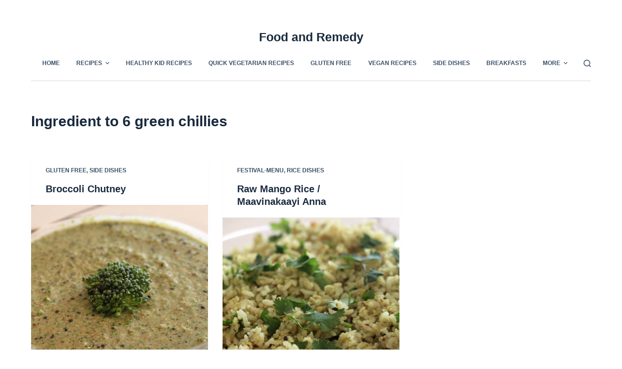

--- FILE ---
content_type: text/html; charset=UTF-8
request_url: https://foodandremedy.com/ingredient/to-6-green-chillies/
body_size: 16969
content:
<!doctype html>
<html lang="en-US">
<head>
	
	<meta charset="UTF-8">
	<meta name="viewport" content="width=device-width, initial-scale=1, maximum-scale=5, viewport-fit=cover">
	<link rel="profile" href="https://gmpg.org/xfn/11">

	<meta name='robots' content='index, follow, max-image-preview:large, max-snippet:-1, max-video-preview:-1' />
<!-- Google tag (gtag.js) consent mode dataLayer added by Site Kit -->
<script id="google_gtagjs-js-consent-mode-data-layer">
window.dataLayer = window.dataLayer || [];function gtag(){dataLayer.push(arguments);}
gtag('consent', 'default', {"ad_personalization":"denied","ad_storage":"denied","ad_user_data":"denied","analytics_storage":"denied","functionality_storage":"denied","security_storage":"denied","personalization_storage":"denied","region":["AT","BE","BG","CH","CY","CZ","DE","DK","EE","ES","FI","FR","GB","GR","HR","HU","IE","IS","IT","LI","LT","LU","LV","MT","NL","NO","PL","PT","RO","SE","SI","SK"],"wait_for_update":500});
window._googlesitekitConsentCategoryMap = {"statistics":["analytics_storage"],"marketing":["ad_storage","ad_user_data","ad_personalization"],"functional":["functionality_storage","security_storage"],"preferences":["personalization_storage"]};
window._googlesitekitConsents = {"ad_personalization":"denied","ad_storage":"denied","ad_user_data":"denied","analytics_storage":"denied","functionality_storage":"denied","security_storage":"denied","personalization_storage":"denied","region":["AT","BE","BG","CH","CY","CZ","DE","DK","EE","ES","FI","FR","GB","GR","HR","HU","IE","IS","IT","LI","LT","LU","LV","MT","NL","NO","PL","PT","RO","SE","SI","SK"],"wait_for_update":500};
</script>
<!-- End Google tag (gtag.js) consent mode dataLayer added by Site Kit -->

	<!-- This site is optimized with the Yoast SEO plugin v23.5 - https://yoast.com/wordpress/plugins/seo/ -->
	<title>to 6 green chillies Archives - Food and Remedy</title>
	<link rel="canonical" href="https://foodandremedy.com/ingredient/to-6-green-chillies/" />
	<meta property="og:locale" content="en_US" />
	<meta property="og:type" content="article" />
	<meta property="og:title" content="to 6 green chillies Archives - Food and Remedy" />
	<meta property="og:url" content="https://foodandremedy.com/ingredient/to-6-green-chillies/" />
	<meta property="og:site_name" content="Food and Remedy" />
	<script type="application/ld+json" class="yoast-schema-graph">{"@context":"https://schema.org","@graph":[{"@type":"CollectionPage","@id":"https://foodandremedy.com/ingredient/to-6-green-chillies/","url":"https://foodandremedy.com/ingredient/to-6-green-chillies/","name":"to 6 green chillies Archives - Food and Remedy","isPartOf":{"@id":"https://foodandremedy.com/#website"},"primaryImageOfPage":{"@id":"https://foodandremedy.com/ingredient/to-6-green-chillies/#primaryimage"},"image":{"@id":"https://foodandremedy.com/ingredient/to-6-green-chillies/#primaryimage"},"thumbnailUrl":"https://foodandremedy.com/wp-content/uploads/2013/12/Broccoli-Chutney.jpg","breadcrumb":{"@id":"https://foodandremedy.com/ingredient/to-6-green-chillies/#breadcrumb"},"inLanguage":"en-US"},{"@type":"ImageObject","inLanguage":"en-US","@id":"https://foodandremedy.com/ingredient/to-6-green-chillies/#primaryimage","url":"https://foodandremedy.com/wp-content/uploads/2013/12/Broccoli-Chutney.jpg","contentUrl":"https://foodandremedy.com/wp-content/uploads/2013/12/Broccoli-Chutney.jpg","width":1920,"height":1280,"caption":"Broccoli Chutney"},{"@type":"BreadcrumbList","@id":"https://foodandremedy.com/ingredient/to-6-green-chillies/#breadcrumb","itemListElement":[{"@type":"ListItem","position":1,"name":"Home","item":"https://foodandremedy.com/"},{"@type":"ListItem","position":2,"name":"to 6 green chillies"}]},{"@type":"WebSite","@id":"https://foodandremedy.com/#website","url":"https://foodandremedy.com/","name":"Food and Remedy","description":"A simple path to Holistic Health and Living &amp; healthy vegetarian recipes","publisher":{"@id":"https://foodandremedy.com/#organization"},"potentialAction":[{"@type":"SearchAction","target":{"@type":"EntryPoint","urlTemplate":"https://foodandremedy.com/?s={search_term_string}"},"query-input":{"@type":"PropertyValueSpecification","valueRequired":true,"valueName":"search_term_string"}}],"inLanguage":"en-US"},{"@type":"Organization","@id":"https://foodandremedy.com/#organization","name":"Food And Remedy","url":"https://foodandremedy.com/","logo":{"@type":"ImageObject","inLanguage":"en-US","@id":"https://foodandremedy.com/#/schema/logo/image/","url":"https://foodandremedy.com/wp-content/uploads/2017/03/Chiroti-2.jpg","contentUrl":"https://foodandremedy.com/wp-content/uploads/2017/03/Chiroti-2.jpg","width":1920,"height":1280,"caption":"Food And Remedy"},"image":{"@id":"https://foodandremedy.com/#/schema/logo/image/"},"sameAs":["https://www.facebook.com/foodandremedy"]}]}</script>
	<!-- / Yoast SEO plugin. -->


<link rel='dns-prefetch' href='//www.googletagmanager.com' />
<link rel='dns-prefetch' href='//fonts.googleapis.com' />
<link rel='dns-prefetch' href='//ajax.googleapis.com' />
<link rel='dns-prefetch' href='//pagead2.googlesyndication.com' />
<link rel="alternate" type="application/rss+xml" title="Food and Remedy &raquo; Feed" href="https://foodandremedy.com/feed/" />
<link rel="alternate" type="application/rss+xml" title="Food and Remedy &raquo; to 6 green chillies Ingredient Feed" href="https://foodandremedy.com/ingredient/to-6-green-chillies/feed/" />
<!-- foodandremedy.com is managing ads with Advanced Ads --><script id="advads-ready">
			window.advanced_ads_ready=function(e,a){a=a||"complete";var d=function(e){return"interactive"===a?"loading"!==e:"complete"===e};d(document.readyState)?e():document.addEventListener("readystatechange",(function(a){d(a.target.readyState)&&e()}),{once:"interactive"===a})},window.advanced_ads_ready_queue=window.advanced_ads_ready_queue||[];		</script>
		<link rel='stylesheet' id='wp-block-library-css' href='https://foodandremedy.com/wp-includes/css/dist/block-library/style.min.css?ver=6.6.4' media='all' />
<style id='global-styles-inline-css'>
:root{--wp--preset--aspect-ratio--square: 1;--wp--preset--aspect-ratio--4-3: 4/3;--wp--preset--aspect-ratio--3-4: 3/4;--wp--preset--aspect-ratio--3-2: 3/2;--wp--preset--aspect-ratio--2-3: 2/3;--wp--preset--aspect-ratio--16-9: 16/9;--wp--preset--aspect-ratio--9-16: 9/16;--wp--preset--color--black: #000000;--wp--preset--color--cyan-bluish-gray: #abb8c3;--wp--preset--color--white: #ffffff;--wp--preset--color--pale-pink: #f78da7;--wp--preset--color--vivid-red: #cf2e2e;--wp--preset--color--luminous-vivid-orange: #ff6900;--wp--preset--color--luminous-vivid-amber: #fcb900;--wp--preset--color--light-green-cyan: #7bdcb5;--wp--preset--color--vivid-green-cyan: #00d084;--wp--preset--color--pale-cyan-blue: #8ed1fc;--wp--preset--color--vivid-cyan-blue: #0693e3;--wp--preset--color--vivid-purple: #9b51e0;--wp--preset--color--palette-color-1: var(--paletteColor1, #2872fa);--wp--preset--color--palette-color-2: var(--paletteColor2, #1559ed);--wp--preset--color--palette-color-3: var(--paletteColor3, #3A4F66);--wp--preset--color--palette-color-4: var(--paletteColor4, #192a3d);--wp--preset--color--palette-color-5: var(--paletteColor5, #e1e8ed);--wp--preset--color--palette-color-6: var(--paletteColor6, #f2f5f7);--wp--preset--color--palette-color-7: var(--paletteColor7, #FAFBFC);--wp--preset--color--palette-color-8: var(--paletteColor8, #ffffff);--wp--preset--gradient--vivid-cyan-blue-to-vivid-purple: linear-gradient(135deg,rgba(6,147,227,1) 0%,rgb(155,81,224) 100%);--wp--preset--gradient--light-green-cyan-to-vivid-green-cyan: linear-gradient(135deg,rgb(122,220,180) 0%,rgb(0,208,130) 100%);--wp--preset--gradient--luminous-vivid-amber-to-luminous-vivid-orange: linear-gradient(135deg,rgba(252,185,0,1) 0%,rgba(255,105,0,1) 100%);--wp--preset--gradient--luminous-vivid-orange-to-vivid-red: linear-gradient(135deg,rgba(255,105,0,1) 0%,rgb(207,46,46) 100%);--wp--preset--gradient--very-light-gray-to-cyan-bluish-gray: linear-gradient(135deg,rgb(238,238,238) 0%,rgb(169,184,195) 100%);--wp--preset--gradient--cool-to-warm-spectrum: linear-gradient(135deg,rgb(74,234,220) 0%,rgb(151,120,209) 20%,rgb(207,42,186) 40%,rgb(238,44,130) 60%,rgb(251,105,98) 80%,rgb(254,248,76) 100%);--wp--preset--gradient--blush-light-purple: linear-gradient(135deg,rgb(255,206,236) 0%,rgb(152,150,240) 100%);--wp--preset--gradient--blush-bordeaux: linear-gradient(135deg,rgb(254,205,165) 0%,rgb(254,45,45) 50%,rgb(107,0,62) 100%);--wp--preset--gradient--luminous-dusk: linear-gradient(135deg,rgb(255,203,112) 0%,rgb(199,81,192) 50%,rgb(65,88,208) 100%);--wp--preset--gradient--pale-ocean: linear-gradient(135deg,rgb(255,245,203) 0%,rgb(182,227,212) 50%,rgb(51,167,181) 100%);--wp--preset--gradient--electric-grass: linear-gradient(135deg,rgb(202,248,128) 0%,rgb(113,206,126) 100%);--wp--preset--gradient--midnight: linear-gradient(135deg,rgb(2,3,129) 0%,rgb(40,116,252) 100%);--wp--preset--gradient--juicy-peach: linear-gradient(to right, #ffecd2 0%, #fcb69f 100%);--wp--preset--gradient--young-passion: linear-gradient(to right, #ff8177 0%, #ff867a 0%, #ff8c7f 21%, #f99185 52%, #cf556c 78%, #b12a5b 100%);--wp--preset--gradient--true-sunset: linear-gradient(to right, #fa709a 0%, #fee140 100%);--wp--preset--gradient--morpheus-den: linear-gradient(to top, #30cfd0 0%, #330867 100%);--wp--preset--gradient--plum-plate: linear-gradient(135deg, #667eea 0%, #764ba2 100%);--wp--preset--gradient--aqua-splash: linear-gradient(15deg, #13547a 0%, #80d0c7 100%);--wp--preset--gradient--love-kiss: linear-gradient(to top, #ff0844 0%, #ffb199 100%);--wp--preset--gradient--new-retrowave: linear-gradient(to top, #3b41c5 0%, #a981bb 49%, #ffc8a9 100%);--wp--preset--gradient--plum-bath: linear-gradient(to top, #cc208e 0%, #6713d2 100%);--wp--preset--gradient--high-flight: linear-gradient(to right, #0acffe 0%, #495aff 100%);--wp--preset--gradient--teen-party: linear-gradient(-225deg, #FF057C 0%, #8D0B93 50%, #321575 100%);--wp--preset--gradient--fabled-sunset: linear-gradient(-225deg, #231557 0%, #44107A 29%, #FF1361 67%, #FFF800 100%);--wp--preset--gradient--arielle-smile: radial-gradient(circle 248px at center, #16d9e3 0%, #30c7ec 47%, #46aef7 100%);--wp--preset--gradient--itmeo-branding: linear-gradient(180deg, #2af598 0%, #009efd 100%);--wp--preset--gradient--deep-blue: linear-gradient(to right, #6a11cb 0%, #2575fc 100%);--wp--preset--gradient--strong-bliss: linear-gradient(to right, #f78ca0 0%, #f9748f 19%, #fd868c 60%, #fe9a8b 100%);--wp--preset--gradient--sweet-period: linear-gradient(to top, #3f51b1 0%, #5a55ae 13%, #7b5fac 25%, #8f6aae 38%, #a86aa4 50%, #cc6b8e 62%, #f18271 75%, #f3a469 87%, #f7c978 100%);--wp--preset--gradient--purple-division: linear-gradient(to top, #7028e4 0%, #e5b2ca 100%);--wp--preset--gradient--cold-evening: linear-gradient(to top, #0c3483 0%, #a2b6df 100%, #6b8cce 100%, #a2b6df 100%);--wp--preset--gradient--mountain-rock: linear-gradient(to right, #868f96 0%, #596164 100%);--wp--preset--gradient--desert-hump: linear-gradient(to top, #c79081 0%, #dfa579 100%);--wp--preset--gradient--ethernal-constance: linear-gradient(to top, #09203f 0%, #537895 100%);--wp--preset--gradient--happy-memories: linear-gradient(-60deg, #ff5858 0%, #f09819 100%);--wp--preset--gradient--grown-early: linear-gradient(to top, #0ba360 0%, #3cba92 100%);--wp--preset--gradient--morning-salad: linear-gradient(-225deg, #B7F8DB 0%, #50A7C2 100%);--wp--preset--gradient--night-call: linear-gradient(-225deg, #AC32E4 0%, #7918F2 48%, #4801FF 100%);--wp--preset--gradient--mind-crawl: linear-gradient(-225deg, #473B7B 0%, #3584A7 51%, #30D2BE 100%);--wp--preset--gradient--angel-care: linear-gradient(-225deg, #FFE29F 0%, #FFA99F 48%, #FF719A 100%);--wp--preset--gradient--juicy-cake: linear-gradient(to top, #e14fad 0%, #f9d423 100%);--wp--preset--gradient--rich-metal: linear-gradient(to right, #d7d2cc 0%, #304352 100%);--wp--preset--gradient--mole-hall: linear-gradient(-20deg, #616161 0%, #9bc5c3 100%);--wp--preset--gradient--cloudy-knoxville: linear-gradient(120deg, #fdfbfb 0%, #ebedee 100%);--wp--preset--gradient--soft-grass: linear-gradient(to top, #c1dfc4 0%, #deecdd 100%);--wp--preset--gradient--saint-petersburg: linear-gradient(135deg, #f5f7fa 0%, #c3cfe2 100%);--wp--preset--gradient--everlasting-sky: linear-gradient(135deg, #fdfcfb 0%, #e2d1c3 100%);--wp--preset--gradient--kind-steel: linear-gradient(-20deg, #e9defa 0%, #fbfcdb 100%);--wp--preset--gradient--over-sun: linear-gradient(60deg, #abecd6 0%, #fbed96 100%);--wp--preset--gradient--premium-white: linear-gradient(to top, #d5d4d0 0%, #d5d4d0 1%, #eeeeec 31%, #efeeec 75%, #e9e9e7 100%);--wp--preset--gradient--clean-mirror: linear-gradient(45deg, #93a5cf 0%, #e4efe9 100%);--wp--preset--gradient--wild-apple: linear-gradient(to top, #d299c2 0%, #fef9d7 100%);--wp--preset--gradient--snow-again: linear-gradient(to top, #e6e9f0 0%, #eef1f5 100%);--wp--preset--gradient--confident-cloud: linear-gradient(to top, #dad4ec 0%, #dad4ec 1%, #f3e7e9 100%);--wp--preset--gradient--glass-water: linear-gradient(to top, #dfe9f3 0%, white 100%);--wp--preset--gradient--perfect-white: linear-gradient(-225deg, #E3FDF5 0%, #FFE6FA 100%);--wp--preset--font-size--small: 13px;--wp--preset--font-size--medium: 20px;--wp--preset--font-size--large: 36px;--wp--preset--font-size--x-large: 42px;--wp--preset--spacing--20: 0.44rem;--wp--preset--spacing--30: 0.67rem;--wp--preset--spacing--40: 1rem;--wp--preset--spacing--50: 1.5rem;--wp--preset--spacing--60: 2.25rem;--wp--preset--spacing--70: 3.38rem;--wp--preset--spacing--80: 5.06rem;--wp--preset--shadow--natural: 6px 6px 9px rgba(0, 0, 0, 0.2);--wp--preset--shadow--deep: 12px 12px 50px rgba(0, 0, 0, 0.4);--wp--preset--shadow--sharp: 6px 6px 0px rgba(0, 0, 0, 0.2);--wp--preset--shadow--outlined: 6px 6px 0px -3px rgba(255, 255, 255, 1), 6px 6px rgba(0, 0, 0, 1);--wp--preset--shadow--crisp: 6px 6px 0px rgba(0, 0, 0, 1);}:root { --wp--style--global--content-size: var(--block-max-width);--wp--style--global--wide-size: var(--block-wide-max-width); }:where(body) { margin: 0; }.wp-site-blocks > .alignleft { float: left; margin-right: 2em; }.wp-site-blocks > .alignright { float: right; margin-left: 2em; }.wp-site-blocks > .aligncenter { justify-content: center; margin-left: auto; margin-right: auto; }:where(.wp-site-blocks) > * { margin-block-start: var(--content-spacing); margin-block-end: 0; }:where(.wp-site-blocks) > :first-child { margin-block-start: 0; }:where(.wp-site-blocks) > :last-child { margin-block-end: 0; }:root { --wp--style--block-gap: var(--content-spacing); }:root :where(.is-layout-flow) > :first-child{margin-block-start: 0;}:root :where(.is-layout-flow) > :last-child{margin-block-end: 0;}:root :where(.is-layout-flow) > *{margin-block-start: var(--content-spacing);margin-block-end: 0;}:root :where(.is-layout-constrained) > :first-child{margin-block-start: 0;}:root :where(.is-layout-constrained) > :last-child{margin-block-end: 0;}:root :where(.is-layout-constrained) > *{margin-block-start: var(--content-spacing);margin-block-end: 0;}:root :where(.is-layout-flex){gap: var(--content-spacing);}:root :where(.is-layout-grid){gap: var(--content-spacing);}.is-layout-flow > .alignleft{float: left;margin-inline-start: 0;margin-inline-end: 2em;}.is-layout-flow > .alignright{float: right;margin-inline-start: 2em;margin-inline-end: 0;}.is-layout-flow > .aligncenter{margin-left: auto !important;margin-right: auto !important;}.is-layout-constrained > .alignleft{float: left;margin-inline-start: 0;margin-inline-end: 2em;}.is-layout-constrained > .alignright{float: right;margin-inline-start: 2em;margin-inline-end: 0;}.is-layout-constrained > .aligncenter{margin-left: auto !important;margin-right: auto !important;}.is-layout-constrained > :where(:not(.alignleft):not(.alignright):not(.alignfull)){max-width: var(--wp--style--global--content-size);margin-left: auto !important;margin-right: auto !important;}.is-layout-constrained > .alignwide{max-width: var(--wp--style--global--wide-size);}body .is-layout-flex{display: flex;}.is-layout-flex{flex-wrap: wrap;align-items: center;}.is-layout-flex > :is(*, div){margin: 0;}body .is-layout-grid{display: grid;}.is-layout-grid > :is(*, div){margin: 0;}body{padding-top: 0px;padding-right: 0px;padding-bottom: 0px;padding-left: 0px;}.has-black-color{color: var(--wp--preset--color--black) !important;}.has-cyan-bluish-gray-color{color: var(--wp--preset--color--cyan-bluish-gray) !important;}.has-white-color{color: var(--wp--preset--color--white) !important;}.has-pale-pink-color{color: var(--wp--preset--color--pale-pink) !important;}.has-vivid-red-color{color: var(--wp--preset--color--vivid-red) !important;}.has-luminous-vivid-orange-color{color: var(--wp--preset--color--luminous-vivid-orange) !important;}.has-luminous-vivid-amber-color{color: var(--wp--preset--color--luminous-vivid-amber) !important;}.has-light-green-cyan-color{color: var(--wp--preset--color--light-green-cyan) !important;}.has-vivid-green-cyan-color{color: var(--wp--preset--color--vivid-green-cyan) !important;}.has-pale-cyan-blue-color{color: var(--wp--preset--color--pale-cyan-blue) !important;}.has-vivid-cyan-blue-color{color: var(--wp--preset--color--vivid-cyan-blue) !important;}.has-vivid-purple-color{color: var(--wp--preset--color--vivid-purple) !important;}.has-palette-color-1-color{color: var(--wp--preset--color--palette-color-1) !important;}.has-palette-color-2-color{color: var(--wp--preset--color--palette-color-2) !important;}.has-palette-color-3-color{color: var(--wp--preset--color--palette-color-3) !important;}.has-palette-color-4-color{color: var(--wp--preset--color--palette-color-4) !important;}.has-palette-color-5-color{color: var(--wp--preset--color--palette-color-5) !important;}.has-palette-color-6-color{color: var(--wp--preset--color--palette-color-6) !important;}.has-palette-color-7-color{color: var(--wp--preset--color--palette-color-7) !important;}.has-palette-color-8-color{color: var(--wp--preset--color--palette-color-8) !important;}.has-black-background-color{background-color: var(--wp--preset--color--black) !important;}.has-cyan-bluish-gray-background-color{background-color: var(--wp--preset--color--cyan-bluish-gray) !important;}.has-white-background-color{background-color: var(--wp--preset--color--white) !important;}.has-pale-pink-background-color{background-color: var(--wp--preset--color--pale-pink) !important;}.has-vivid-red-background-color{background-color: var(--wp--preset--color--vivid-red) !important;}.has-luminous-vivid-orange-background-color{background-color: var(--wp--preset--color--luminous-vivid-orange) !important;}.has-luminous-vivid-amber-background-color{background-color: var(--wp--preset--color--luminous-vivid-amber) !important;}.has-light-green-cyan-background-color{background-color: var(--wp--preset--color--light-green-cyan) !important;}.has-vivid-green-cyan-background-color{background-color: var(--wp--preset--color--vivid-green-cyan) !important;}.has-pale-cyan-blue-background-color{background-color: var(--wp--preset--color--pale-cyan-blue) !important;}.has-vivid-cyan-blue-background-color{background-color: var(--wp--preset--color--vivid-cyan-blue) !important;}.has-vivid-purple-background-color{background-color: var(--wp--preset--color--vivid-purple) !important;}.has-palette-color-1-background-color{background-color: var(--wp--preset--color--palette-color-1) !important;}.has-palette-color-2-background-color{background-color: var(--wp--preset--color--palette-color-2) !important;}.has-palette-color-3-background-color{background-color: var(--wp--preset--color--palette-color-3) !important;}.has-palette-color-4-background-color{background-color: var(--wp--preset--color--palette-color-4) !important;}.has-palette-color-5-background-color{background-color: var(--wp--preset--color--palette-color-5) !important;}.has-palette-color-6-background-color{background-color: var(--wp--preset--color--palette-color-6) !important;}.has-palette-color-7-background-color{background-color: var(--wp--preset--color--palette-color-7) !important;}.has-palette-color-8-background-color{background-color: var(--wp--preset--color--palette-color-8) !important;}.has-black-border-color{border-color: var(--wp--preset--color--black) !important;}.has-cyan-bluish-gray-border-color{border-color: var(--wp--preset--color--cyan-bluish-gray) !important;}.has-white-border-color{border-color: var(--wp--preset--color--white) !important;}.has-pale-pink-border-color{border-color: var(--wp--preset--color--pale-pink) !important;}.has-vivid-red-border-color{border-color: var(--wp--preset--color--vivid-red) !important;}.has-luminous-vivid-orange-border-color{border-color: var(--wp--preset--color--luminous-vivid-orange) !important;}.has-luminous-vivid-amber-border-color{border-color: var(--wp--preset--color--luminous-vivid-amber) !important;}.has-light-green-cyan-border-color{border-color: var(--wp--preset--color--light-green-cyan) !important;}.has-vivid-green-cyan-border-color{border-color: var(--wp--preset--color--vivid-green-cyan) !important;}.has-pale-cyan-blue-border-color{border-color: var(--wp--preset--color--pale-cyan-blue) !important;}.has-vivid-cyan-blue-border-color{border-color: var(--wp--preset--color--vivid-cyan-blue) !important;}.has-vivid-purple-border-color{border-color: var(--wp--preset--color--vivid-purple) !important;}.has-palette-color-1-border-color{border-color: var(--wp--preset--color--palette-color-1) !important;}.has-palette-color-2-border-color{border-color: var(--wp--preset--color--palette-color-2) !important;}.has-palette-color-3-border-color{border-color: var(--wp--preset--color--palette-color-3) !important;}.has-palette-color-4-border-color{border-color: var(--wp--preset--color--palette-color-4) !important;}.has-palette-color-5-border-color{border-color: var(--wp--preset--color--palette-color-5) !important;}.has-palette-color-6-border-color{border-color: var(--wp--preset--color--palette-color-6) !important;}.has-palette-color-7-border-color{border-color: var(--wp--preset--color--palette-color-7) !important;}.has-palette-color-8-border-color{border-color: var(--wp--preset--color--palette-color-8) !important;}.has-vivid-cyan-blue-to-vivid-purple-gradient-background{background: var(--wp--preset--gradient--vivid-cyan-blue-to-vivid-purple) !important;}.has-light-green-cyan-to-vivid-green-cyan-gradient-background{background: var(--wp--preset--gradient--light-green-cyan-to-vivid-green-cyan) !important;}.has-luminous-vivid-amber-to-luminous-vivid-orange-gradient-background{background: var(--wp--preset--gradient--luminous-vivid-amber-to-luminous-vivid-orange) !important;}.has-luminous-vivid-orange-to-vivid-red-gradient-background{background: var(--wp--preset--gradient--luminous-vivid-orange-to-vivid-red) !important;}.has-very-light-gray-to-cyan-bluish-gray-gradient-background{background: var(--wp--preset--gradient--very-light-gray-to-cyan-bluish-gray) !important;}.has-cool-to-warm-spectrum-gradient-background{background: var(--wp--preset--gradient--cool-to-warm-spectrum) !important;}.has-blush-light-purple-gradient-background{background: var(--wp--preset--gradient--blush-light-purple) !important;}.has-blush-bordeaux-gradient-background{background: var(--wp--preset--gradient--blush-bordeaux) !important;}.has-luminous-dusk-gradient-background{background: var(--wp--preset--gradient--luminous-dusk) !important;}.has-pale-ocean-gradient-background{background: var(--wp--preset--gradient--pale-ocean) !important;}.has-electric-grass-gradient-background{background: var(--wp--preset--gradient--electric-grass) !important;}.has-midnight-gradient-background{background: var(--wp--preset--gradient--midnight) !important;}.has-juicy-peach-gradient-background{background: var(--wp--preset--gradient--juicy-peach) !important;}.has-young-passion-gradient-background{background: var(--wp--preset--gradient--young-passion) !important;}.has-true-sunset-gradient-background{background: var(--wp--preset--gradient--true-sunset) !important;}.has-morpheus-den-gradient-background{background: var(--wp--preset--gradient--morpheus-den) !important;}.has-plum-plate-gradient-background{background: var(--wp--preset--gradient--plum-plate) !important;}.has-aqua-splash-gradient-background{background: var(--wp--preset--gradient--aqua-splash) !important;}.has-love-kiss-gradient-background{background: var(--wp--preset--gradient--love-kiss) !important;}.has-new-retrowave-gradient-background{background: var(--wp--preset--gradient--new-retrowave) !important;}.has-plum-bath-gradient-background{background: var(--wp--preset--gradient--plum-bath) !important;}.has-high-flight-gradient-background{background: var(--wp--preset--gradient--high-flight) !important;}.has-teen-party-gradient-background{background: var(--wp--preset--gradient--teen-party) !important;}.has-fabled-sunset-gradient-background{background: var(--wp--preset--gradient--fabled-sunset) !important;}.has-arielle-smile-gradient-background{background: var(--wp--preset--gradient--arielle-smile) !important;}.has-itmeo-branding-gradient-background{background: var(--wp--preset--gradient--itmeo-branding) !important;}.has-deep-blue-gradient-background{background: var(--wp--preset--gradient--deep-blue) !important;}.has-strong-bliss-gradient-background{background: var(--wp--preset--gradient--strong-bliss) !important;}.has-sweet-period-gradient-background{background: var(--wp--preset--gradient--sweet-period) !important;}.has-purple-division-gradient-background{background: var(--wp--preset--gradient--purple-division) !important;}.has-cold-evening-gradient-background{background: var(--wp--preset--gradient--cold-evening) !important;}.has-mountain-rock-gradient-background{background: var(--wp--preset--gradient--mountain-rock) !important;}.has-desert-hump-gradient-background{background: var(--wp--preset--gradient--desert-hump) !important;}.has-ethernal-constance-gradient-background{background: var(--wp--preset--gradient--ethernal-constance) !important;}.has-happy-memories-gradient-background{background: var(--wp--preset--gradient--happy-memories) !important;}.has-grown-early-gradient-background{background: var(--wp--preset--gradient--grown-early) !important;}.has-morning-salad-gradient-background{background: var(--wp--preset--gradient--morning-salad) !important;}.has-night-call-gradient-background{background: var(--wp--preset--gradient--night-call) !important;}.has-mind-crawl-gradient-background{background: var(--wp--preset--gradient--mind-crawl) !important;}.has-angel-care-gradient-background{background: var(--wp--preset--gradient--angel-care) !important;}.has-juicy-cake-gradient-background{background: var(--wp--preset--gradient--juicy-cake) !important;}.has-rich-metal-gradient-background{background: var(--wp--preset--gradient--rich-metal) !important;}.has-mole-hall-gradient-background{background: var(--wp--preset--gradient--mole-hall) !important;}.has-cloudy-knoxville-gradient-background{background: var(--wp--preset--gradient--cloudy-knoxville) !important;}.has-soft-grass-gradient-background{background: var(--wp--preset--gradient--soft-grass) !important;}.has-saint-petersburg-gradient-background{background: var(--wp--preset--gradient--saint-petersburg) !important;}.has-everlasting-sky-gradient-background{background: var(--wp--preset--gradient--everlasting-sky) !important;}.has-kind-steel-gradient-background{background: var(--wp--preset--gradient--kind-steel) !important;}.has-over-sun-gradient-background{background: var(--wp--preset--gradient--over-sun) !important;}.has-premium-white-gradient-background{background: var(--wp--preset--gradient--premium-white) !important;}.has-clean-mirror-gradient-background{background: var(--wp--preset--gradient--clean-mirror) !important;}.has-wild-apple-gradient-background{background: var(--wp--preset--gradient--wild-apple) !important;}.has-snow-again-gradient-background{background: var(--wp--preset--gradient--snow-again) !important;}.has-confident-cloud-gradient-background{background: var(--wp--preset--gradient--confident-cloud) !important;}.has-glass-water-gradient-background{background: var(--wp--preset--gradient--glass-water) !important;}.has-perfect-white-gradient-background{background: var(--wp--preset--gradient--perfect-white) !important;}.has-small-font-size{font-size: var(--wp--preset--font-size--small) !important;}.has-medium-font-size{font-size: var(--wp--preset--font-size--medium) !important;}.has-large-font-size{font-size: var(--wp--preset--font-size--large) !important;}.has-x-large-font-size{font-size: var(--wp--preset--font-size--x-large) !important;}
:root :where(.wp-block-pullquote){font-size: 1.5em;line-height: 1.6;}
</style>
<link rel='stylesheet' id='fvp-frontend-css' href='https://foodandremedy.com/wp-content/plugins/featured-video-plus/styles/frontend.css?ver=2.3.3' media='all' />
<link rel='stylesheet' id='wpurp_style_minified-css' href='https://foodandremedy.com/wp-content/plugins/wp-ultimate-recipe-premium/core/assets/wpurp-public-without-base.css?ver=3.1.5' media='all' />
<link rel='stylesheet' id='wpurp_style1-css' href='https://fonts.googleapis.com/css?family=Open+Sans&#038;ver=3.1.5' media='all' />
<link rel='stylesheet' id='wpurp_style2-css' href='https://foodandremedy.com/wp-content/plugins/wp-ultimate-recipe-premium/core/vendor/select2/select2.css?ver=3.1.5' media='all' />
<link rel='stylesheet' id='wpurp_style3-css' href='//ajax.googleapis.com/ajax/libs/jqueryui/1.10.4/themes/smoothness/jquery-ui.css?ver=3.1.5' media='all' />
<link rel='stylesheet' id='wpupg_style1-css' href='https://foodandremedy.com/wp-content/plugins/wp-ultimate-recipe-premium/premium/vendor/wp-ultimate-post-grid-premium/core/css/filter.css?ver=2.1' media='all' />
<link rel='stylesheet' id='wpupg_style2-css' href='https://foodandremedy.com/wp-content/plugins/wp-ultimate-recipe-premium/premium/vendor/wp-ultimate-post-grid-premium/core/css/pagination.css?ver=2.1' media='all' />
<link rel='stylesheet' id='wpupg_style3-css' href='https://foodandremedy.com/wp-content/plugins/wp-ultimate-recipe-premium/premium/vendor/wp-ultimate-post-grid-premium/core/css/grid.css?ver=2.1' media='all' />
<link rel='stylesheet' id='wpupg_style4-css' href='https://foodandremedy.com/wp-content/plugins/wp-ultimate-recipe-premium/premium/vendor/wp-ultimate-post-grid-premium/core/css/layout_base_forced.css?ver=2.1' media='all' />
<link rel='stylesheet' id='wpupg_style5-css' href='https://foodandremedy.com/wp-content/plugins/wp-ultimate-recipe-premium/premium/vendor/wp-ultimate-post-grid-premium/premium/addons/filter-dropdown/css/filter-dropdown.css?ver=2.1' media='all' />
<link rel='stylesheet' id='wpupg_style6-css' href='https://foodandremedy.com/wp-content/plugins/wp-ultimate-recipe-premium/premium/vendor/wp-ultimate-post-grid-premium/core/vendor/select2/css/select2.css?ver=2.1' media='all' />
<link rel='stylesheet' id='ct-main-styles-css' href='https://foodandremedy.com/wp-content/themes/blocksy/static/bundle/main.min.css?ver=1.8.92' media='all' />
<link rel='stylesheet' id='ct-page-title-styles-css' href='https://foodandremedy.com/wp-content/themes/blocksy/static/bundle/page-title.min.css?ver=1.8.92' media='all' />
<link rel='stylesheet' id='ct-back-to-top-styles-css' href='https://foodandremedy.com/wp-content/themes/blocksy/static/bundle/back-to-top.min.css?ver=1.8.92' media='all' />
<script src="https://foodandremedy.com/wp-includes/js/jquery/jquery.min.js?ver=3.7.1" id="jquery-core-js"></script>
<script src="https://foodandremedy.com/wp-includes/js/jquery/jquery-migrate.min.js?ver=3.4.1" id="jquery-migrate-js"></script>
<script src="https://foodandremedy.com/wp-content/plugins/featured-video-plus/js/jquery.fitvids.min.js?ver=master-2015-08" id="jquery.fitvids-js"></script>
<script id="fvp-frontend-js-extra">
var fvpdata = {"ajaxurl":"https:\/\/foodandremedy.com\/wp-admin\/admin-ajax.php","nonce":"e3824320b3","fitvids":"1","dynamic":"","overlay":"","opacity":"0.75","color":"b","width":"640"};
</script>
<script src="https://foodandremedy.com/wp-content/plugins/featured-video-plus/js/frontend.min.js?ver=2.3.3" id="fvp-frontend-js"></script>

<!-- Google tag (gtag.js) snippet added by Site Kit -->
<!-- Google Analytics snippet added by Site Kit -->
<script src="https://www.googletagmanager.com/gtag/js?id=GT-MKBFQ3K" id="google_gtagjs-js" async></script>
<script id="google_gtagjs-js-after">
window.dataLayer = window.dataLayer || [];function gtag(){dataLayer.push(arguments);}
gtag("set","linker",{"domains":["foodandremedy.com"]});
gtag("js", new Date());
gtag("set", "developer_id.dZTNiMT", true);
gtag("config", "GT-MKBFQ3K");
</script>
<link rel="https://api.w.org/" href="https://foodandremedy.com/wp-json/" /><link rel="EditURI" type="application/rsd+xml" title="RSD" href="https://foodandremedy.com/xmlrpc.php?rsd" />
<meta name="generator" content="WordPress 6.6.4" />
<meta name="generator" content="Site Kit by Google 1.168.0" /><style type="text/css">.wprm-glossary-term {color: #5A822B;text-decoration: underline;cursor: help;}</style><style type="text/css">.wpupg-grid { transition: height 0.8s; }</style><noscript><link rel='stylesheet' href='https://foodandremedy.com/wp-content/themes/blocksy/static/bundle/no-scripts.min.css' type='text/css'></noscript>
<style id="ct-main-styles-inline-css">[data-header*="type-1"] .ct-header [data-id="logo"] .site-logo-container {--logo-max-height:34px;} [data-header*="type-1"] .ct-header [data-id="logo"] .site-title {--fontWeight:700;--fontSize:25px;--lineHeight:1.5;--linkInitialColor:var(--paletteColor4);} [data-header*="type-1"] .ct-header [data-id="logo"] {--margin:5% 0% 0% 0% !important;--horizontal-alignment:left;} [data-header*="type-1"] .ct-header [data-id="menu"] > ul > li > a {--fontWeight:700;--textTransform:uppercase;--fontSize:12px;--lineHeight:1.3;--linkInitialColor:var(--color);} [data-header*="type-1"] .ct-header [data-id="menu"][data-menu*="type-3"] > ul > li > a {--linkHoverColor:#ffffff;--linkActiveColor:#ffffff;} [data-header*="type-1"] .ct-header [data-id="menu"] .sub-menu {--linkInitialColor:#ffffff;--fontWeight:500;--fontSize:12px;--dropdown-divider:1px dashed rgba(255, 255, 255, 0.1);--box-shadow:0px 10px 20px rgba(41, 51, 61, 0.1);--border-radius:0px 0px 2px 2px;} [data-header*="type-1"] .ct-header [data-row*="middle"] {--height:71px;background-color:var(--paletteColor8);background-image:none;--borderTop:none;--borderBottom:none;--box-shadow:none;} [data-header*="type-1"] .ct-header [data-row*="middle"] > div {--borderTop:none;--borderBottom:1px solid rgba(44,62,80,0.2);} [data-header*="type-1"] [data-id="mobile-menu"] {--fontWeight:700;--fontSize:20px;--linkInitialColor:#ffffff;--mobile-menu-divider:none;} [data-header*="type-1"] #offcanvas .ct-panel-inner {background-color:rgba(18, 21, 25, 0.98);} [data-header*="type-1"] #offcanvas {--side-panel-width:500px;} [data-header*="type-1"] [data-behaviour*="side"] {--box-shadow:0px 0px 70px rgba(0, 0, 0, 0.35);} [data-header*="type-1"] #search-modal .ct-search-results a {--fontWeight:500;--fontSize:14px;--lineHeight:1.4;} [data-header*="type-1"] #search-modal {--linkInitialColor:#ffffff;--form-text-initial-color:#ffffff;--form-text-focus-color:#ffffff;background-color:rgba(18, 21, 25, 0.98);} [data-header*="type-1"] .ct-header [data-row*="top"] {--height:20px;background-color:var(--paletteColor8);background-image:none;--borderTop:none;--borderBottom:none;--box-shadow:none;} [data-header*="type-1"] .ct-header [data-row*="top"] > div {--borderTop:none;--borderBottom:none;} [data-header*="type-1"] [data-id="trigger"] {--icon-size:18px;} [data-header*="type-1"] {--header-height:91px;} [data-footer*="type-1"] .ct-footer [data-row*="bottom"] > div {--container-spacing:25px;--border:none;--grid-template-columns:initial;} [data-footer*="type-1"] .ct-footer [data-row*="bottom"] .widget-title {--fontSize:16px;} [data-footer*="type-1"] .ct-footer [data-row*="bottom"] {background-color:transparent;} [data-footer*="type-1"] [data-id="copyright"] {--fontWeight:400;--fontSize:15px;--lineHeight:1.3;} [data-footer*="type-1"] .ct-footer [data-id="menu"] ul {--fontWeight:700;--textTransform:uppercase;--fontSize:12px;--lineHeight:1.3;} [data-footer*="type-1"] .ct-footer [data-id="menu"] > ul > li > a {--linkInitialColor:var(--color);} [data-footer*="type-1"] .ct-footer [data-row*="middle"] > div {--container-spacing:70px;--border:none;--grid-template-columns:initial;} [data-footer*="type-1"] .ct-footer [data-row*="middle"] .widget-title {--fontSize:16px;} [data-footer*="type-1"] .ct-footer [data-row*="middle"] {background-color:transparent;} [data-footer*="type-1"] .ct-footer [data-row*="top"] > div {--container-spacing:30px;--border:none;--grid-template-columns:initial;} [data-footer*="type-1"] .ct-footer [data-row*="top"] .widget-title {--fontSize:16px;} [data-footer*="type-1"] .ct-footer [data-row*="top"] {background-color:transparent;} [data-footer*="type-1"] .ct-footer [data-column="widget-area-1"] {--text-horizontal-alignment:left;--horizontal-alignment:flex-start;} [data-footer*="type-1"] footer.ct-footer {background-color:var(--paletteColor6);}:root {--fontFamily:-apple-system, BlinkMacSystemFont, 'Segoe UI', Roboto, Helvetica, Arial, sans-serif, 'Apple Color Emoji', 'Segoe UI Emoji', 'Segoe UI Symbol';--fontWeight:400;--textTransform:none;--textDecoration:none;--fontSize:16px;--lineHeight:1.65;--letterSpacing:0em;--buttonFontWeight:500;--buttonFontSize:15px;--has-classic-forms:var(--true);--has-modern-forms:var(--false);--form-field-border-initial-color:var(--border-color);--form-field-border-focus-color:var(--paletteColor1);--form-selection-control-initial-color:var(--border-color);--form-selection-control-accent-color:var(--paletteColor1);--paletteColor1:#2872fa;--paletteColor2:#1559ed;--paletteColor3:#3A4F66;--paletteColor4:#192a3d;--paletteColor5:#e1e8ed;--paletteColor6:#f2f5f7;--paletteColor7:#FAFBFC;--paletteColor8:#ffffff;--color:var(--paletteColor3);--linkInitialColor:var(--paletteColor1);--linkHoverColor:var(--paletteColor2);--selectionTextColor:#ffffff;--selectionBackgroundColor:var(--paletteColor1);--border-color:var(--paletteColor5);--headings-color:var(--paletteColor4);--content-spacing:1.5em;--buttonMinHeight:40px;--buttonShadow:none;--buttonTransform:none;--buttonTextInitialColor:#ffffff;--buttonTextHoverColor:#ffffff;--buttonInitialColor:var(--paletteColor1);--buttonHoverColor:var(--paletteColor2);--button-border:none;--buttonBorderRadius:3px;--button-padding:5px 20px;--normal-container-max-width:1290px;--content-vertical-spacing:60px;--narrow-container-max-width:750px;--wide-offset:130px;}h1 {--fontWeight:700;--fontSize:40px;--lineHeight:1.5;}h2 {--fontWeight:700;--fontSize:35px;--lineHeight:1.5;}h3 {--fontWeight:700;--fontSize:30px;--lineHeight:1.5;}h4 {--fontWeight:700;--fontSize:25px;--lineHeight:1.5;}h5 {--fontWeight:700;--fontSize:20px;--lineHeight:1.5;}h6 {--fontWeight:700;--fontSize:16px;--lineHeight:1.5;}.wp-block-pullquote, .ct-quote-widget blockquote {--fontFamily:Georgia;--fontWeight:600;--fontSize:25px;}code, kbd, samp, pre {--fontFamily:monospace;--fontWeight:400;--fontSize:16px;}.ct-sidebar .widget-title {--fontSize:18px;}.ct-breadcrumbs {--fontWeight:600;--textTransform:uppercase;--fontSize:12px;}body {background-color:var(--paletteColor8);background-image:none;} [data-prefix="single_blog_post"] .entry-header .page-title {--fontSize:30px;} [data-prefix="single_blog_post"] .entry-header .entry-meta {--fontWeight:600;--textTransform:uppercase;--fontSize:12px;--lineHeight:1.3;} [data-prefix="categories"] .entry-header .page-title {--fontSize:30px;} [data-prefix="categories"] .entry-header .entry-meta {--fontWeight:600;--textTransform:uppercase;--fontSize:12px;--lineHeight:1.3;} [data-prefix="search"] .entry-header .page-title {--fontSize:30px;} [data-prefix="search"] .entry-header .entry-meta {--fontWeight:600;--textTransform:uppercase;--fontSize:12px;--lineHeight:1.3;} [data-prefix="author"] .entry-header .page-title {--fontSize:30px;} [data-prefix="author"] .entry-header .entry-meta {--fontWeight:600;--textTransform:uppercase;--fontSize:12px;--lineHeight:1.3;} [data-prefix="author"] .hero-section[data-type="type-2"] {background-color:var(--paletteColor6);background-image:none;--container-padding:50px 0;} [data-prefix="single_page"] .entry-header .page-title {--fontSize:30px;} [data-prefix="single_page"] .entry-header .entry-meta {--fontWeight:600;--textTransform:uppercase;--fontSize:12px;--lineHeight:1.3;} [data-prefix="recipe_single"] .entry-header .page-title {--fontSize:30px;} [data-prefix="recipe_single"] .entry-header .entry-meta {--fontWeight:600;--textTransform:uppercase;--fontSize:12px;--lineHeight:1.3;} [data-prefix="recipe_archive"] .entry-header .page-title {--fontSize:30px;} [data-prefix="recipe_archive"] .entry-header .entry-meta {--fontWeight:600;--textTransform:uppercase;--fontSize:12px;--lineHeight:1.3;} [data-prefix="wpupg_grid_single"] .entry-header .page-title {--fontSize:30px;} [data-prefix="wpupg_grid_single"] .entry-header .entry-meta {--fontWeight:600;--textTransform:uppercase;--fontSize:12px;--lineHeight:1.3;} [data-prefix="wpupg_grid_archive"] .entry-header .page-title {--fontSize:30px;} [data-prefix="wpupg_grid_archive"] .entry-header .entry-meta {--fontWeight:600;--textTransform:uppercase;--fontSize:12px;--lineHeight:1.3;} [data-prefix="menu_single"] .entry-header .page-title {--fontSize:30px;} [data-prefix="menu_single"] .entry-header .entry-meta {--fontWeight:600;--textTransform:uppercase;--fontSize:12px;--lineHeight:1.3;} [data-prefix="menu_archive"] .entry-header .page-title {--fontSize:30px;} [data-prefix="menu_archive"] .entry-header .entry-meta {--fontWeight:600;--textTransform:uppercase;--fontSize:12px;--lineHeight:1.3;} [data-prefix="blog"] .entries {--grid-template-columns:repeat(2, minmax(0, 1fr));} [data-prefix="blog"] .entry-card .entry-title {--fontSize:20px;--lineHeight:1.3;} [data-prefix="blog"] .entry-card .entry-meta {--fontWeight:600;--textTransform:uppercase;--fontSize:12px;} [data-prefix="blog"] [data-cards="simple"] .entry-card {--card-border:1px dashed rgba(224, 229, 235, 0.8);} [data-prefix="categories"] .entries {--grid-template-columns:repeat(2, minmax(0, 1fr));} [data-prefix="categories"] .entry-card .entry-title {--fontSize:20px;--lineHeight:1.3;} [data-prefix="categories"] .entry-card .entry-meta {--fontWeight:600;--textTransform:uppercase;--fontSize:12px;} [data-prefix="categories"] [data-cards="simple"] .entry-card {--card-border:1px dashed rgba(224, 229, 235, 0.8);} [data-prefix="author"] .entries {--grid-template-columns:repeat(3, minmax(0, 1fr));} [data-prefix="author"] .entry-card .entry-title {--fontSize:20px;--lineHeight:1.3;} [data-prefix="author"] .entry-card .entry-meta {--fontWeight:600;--textTransform:uppercase;--fontSize:12px;} [data-prefix="author"] .entry-card {background-color:var(--paletteColor8);--box-shadow:0px 12px 18px -6px rgba(34, 56, 101, 0.04);} [data-prefix="search"] .entries {--grid-template-columns:repeat(3, minmax(0, 1fr));} [data-prefix="search"] .entry-card .entry-title {--fontSize:20px;--lineHeight:1.3;} [data-prefix="search"] .entry-card .entry-meta {--fontWeight:600;--textTransform:uppercase;--fontSize:12px;} [data-prefix="search"] .entry-card {background-color:var(--paletteColor8);--box-shadow:0px 12px 18px -6px rgba(34, 56, 101, 0.04);} [data-prefix="recipe_archive"] .entries {--grid-template-columns:repeat(3, minmax(0, 1fr));} [data-prefix="recipe_archive"] .entry-card .entry-title {--fontSize:20px;--lineHeight:1.3;} [data-prefix="recipe_archive"] .entry-card .entry-meta {--fontWeight:600;--textTransform:uppercase;--fontSize:12px;} [data-prefix="recipe_archive"] .entry-card {background-color:var(--paletteColor8);--box-shadow:0px 12px 18px -6px rgba(34, 56, 101, 0.04);} [data-prefix="wpupg_grid_archive"] .entries {--grid-template-columns:repeat(3, minmax(0, 1fr));} [data-prefix="wpupg_grid_archive"] .entry-card .entry-title {--fontSize:20px;--lineHeight:1.3;} [data-prefix="wpupg_grid_archive"] .entry-card .entry-meta {--fontWeight:600;--textTransform:uppercase;--fontSize:12px;} [data-prefix="wpupg_grid_archive"] .entry-card {background-color:var(--paletteColor8);--box-shadow:0px 12px 18px -6px rgba(34, 56, 101, 0.04);} [data-prefix="menu_archive"] .entries {--grid-template-columns:repeat(3, minmax(0, 1fr));} [data-prefix="menu_archive"] .entry-card .entry-title {--fontSize:20px;--lineHeight:1.3;} [data-prefix="menu_archive"] .entry-card .entry-meta {--fontWeight:600;--textTransform:uppercase;--fontSize:12px;} [data-prefix="menu_archive"] .entry-card {background-color:var(--paletteColor8);--box-shadow:0px 12px 18px -6px rgba(34, 56, 101, 0.04);}form textarea {--form-field-height:170px;}.ct-sidebar {--linkInitialColor:var(--color);}aside[data-type="type-2"] {--border:none;--box-shadow:0px 12px 18px -6px rgba(34, 56, 101, 0.04);}.ct-back-to-top {--icon-color:#ffffff;--icon-hover-color:#ffffff;--border-radius:2px;} [data-prefix="single_blog_post"] .ct-related-posts-container {background-color:var(--paletteColor6);} [data-prefix="single_blog_post"] .ct-related-posts {--grid-template-columns:repeat(3, 1fr);} [data-prefix="recipe_single"] [class*="ct-container"] > article[class*="post"] {--has-boxed:var(--true);--has-wide:var(--false);background-color:var(--has-background, var(--paletteColor8));--border-radius:3px;--boxed-content-spacing:40px;--box-shadow:0px 12px 18px -6px rgba(34, 56, 101, 0.04);} [data-prefix="wpupg_grid_single"] [class*="ct-container"] > article[class*="post"] {--has-boxed:var(--false);--has-wide:var(--true);} [data-prefix="menu_single"] [class*="ct-container"] > article[class*="post"] {--has-boxed:var(--false);--has-wide:var(--true);} [data-prefix="single_blog_post"] [class*="ct-container"] > article[class*="post"] {--has-boxed:var(--false);--has-wide:var(--true);} [data-prefix="single_page"] [class*="ct-container"] > article[class*="post"] {--has-boxed:var(--false);--has-wide:var(--true);}@media (max-width: 999.98px) {[data-header*="type-1"] .ct-header [data-row*="middle"] {--height:70px;} [data-header*="type-1"] #offcanvas {--side-panel-width:65vw;} [data-header*="type-1"] {--header-height:70px;} [data-footer*="type-1"] .ct-footer [data-row*="bottom"] > div {--grid-template-columns:initial;} [data-footer*="type-1"] .ct-footer [data-row*="middle"] > div {--container-spacing:50px;--grid-template-columns:initial;} [data-footer*="type-1"] .ct-footer [data-row*="top"] > div {--grid-template-columns:initial;} [data-prefix="author"] .entries {--grid-template-columns:repeat(2, minmax(0, 1fr));} [data-prefix="search"] .entries {--grid-template-columns:repeat(2, minmax(0, 1fr));} [data-prefix="recipe_archive"] .entries {--grid-template-columns:repeat(2, minmax(0, 1fr));} [data-prefix="wpupg_grid_archive"] .entries {--grid-template-columns:repeat(2, minmax(0, 1fr));} [data-prefix="menu_archive"] .entries {--grid-template-columns:repeat(2, minmax(0, 1fr));} [data-prefix="single_blog_post"] .ct-related-posts {--grid-template-columns:repeat(2, 1fr);} [data-prefix="recipe_single"] [class*="ct-container"] > article[class*="post"] {--boxed-content-spacing:35px;}}@media (max-width: 689.98px) {[data-header*="type-1"] #offcanvas {--side-panel-width:90vw;} [data-footer*="type-1"] .ct-footer [data-row*="bottom"] > div {--container-spacing:15px;--grid-template-columns:initial;} [data-footer*="type-1"] .ct-footer [data-row*="middle"] > div {--container-spacing:40px;--grid-template-columns:initial;} [data-footer*="type-1"] .ct-footer [data-row*="top"] > div {--grid-template-columns:initial;} [data-prefix="blog"] .entries {--grid-template-columns:repeat(1, minmax(0, 1fr));} [data-prefix="blog"] .entry-card .entry-title {--fontSize:18px;} [data-prefix="categories"] .entries {--grid-template-columns:repeat(1, minmax(0, 1fr));} [data-prefix="categories"] .entry-card .entry-title {--fontSize:18px;} [data-prefix="author"] .entries {--grid-template-columns:repeat(1, minmax(0, 1fr));} [data-prefix="author"] .entry-card .entry-title {--fontSize:18px;} [data-prefix="search"] .entries {--grid-template-columns:repeat(1, minmax(0, 1fr));} [data-prefix="search"] .entry-card .entry-title {--fontSize:18px;} [data-prefix="recipe_archive"] .entries {--grid-template-columns:repeat(1, minmax(0, 1fr));} [data-prefix="recipe_archive"] .entry-card .entry-title {--fontSize:18px;} [data-prefix="wpupg_grid_archive"] .entries {--grid-template-columns:repeat(1, minmax(0, 1fr));} [data-prefix="wpupg_grid_archive"] .entry-card .entry-title {--fontSize:18px;} [data-prefix="menu_archive"] .entries {--grid-template-columns:repeat(1, minmax(0, 1fr));} [data-prefix="menu_archive"] .entry-card .entry-title {--fontSize:18px;}:root {--content-vertical-spacing:50px;} [data-prefix="single_blog_post"] .ct-related-posts {--grid-template-columns:repeat(1, 1fr);} [data-prefix="recipe_single"] [class*="ct-container"] > article[class*="post"] {--boxed-content-spacing:20px;}}</style>

<!-- Google AdSense meta tags added by Site Kit -->
<meta name="google-adsense-platform-account" content="ca-host-pub-2644536267352236">
<meta name="google-adsense-platform-domain" content="sitekit.withgoogle.com">
<!-- End Google AdSense meta tags added by Site Kit -->

<!-- Google Tag Manager snippet added by Site Kit -->
<script>
			( function( w, d, s, l, i ) {
				w[l] = w[l] || [];
				w[l].push( {'gtm.start': new Date().getTime(), event: 'gtm.js'} );
				var f = d.getElementsByTagName( s )[0],
					j = d.createElement( s ), dl = l != 'dataLayer' ? '&l=' + l : '';
				j.async = true;
				j.src = 'https://www.googletagmanager.com/gtm.js?id=' + i + dl;
				f.parentNode.insertBefore( j, f );
			} )( window, document, 'script', 'dataLayer', 'GTM-MNLNTV9' );
			
</script>

<!-- End Google Tag Manager snippet added by Site Kit -->

<!-- Google AdSense snippet added by Site Kit -->
<script async src="https://pagead2.googlesyndication.com/pagead/js/adsbygoogle.js?client=ca-pub-2861337578446923&amp;host=ca-host-pub-2644536267352236" crossorigin="anonymous"></script>

<!-- End Google AdSense snippet added by Site Kit -->
<style type="text/css">.select2wpupg-selection, .select2wpupg-dropdown { border-color: #AAAAAA!important; }.select2wpupg-selection__arrow b { border-top-color: #AAAAAA!important; }.select2wpupg-container--open .select2wpupg-selection__arrow b { border-bottom-color: #AAAAAA!important; }.select2wpupg-selection__placeholder, .select2wpupg-search__field, .select2wpupg-selection__rendered, .select2wpupg-results__option { color: #444444!important; }.select2wpupg-search__field::-webkit-input-placeholder { color: #444444!important; }.select2wpupg-search__field:-moz-placeholder { color: #444444!important; }.select2wpupg-search__field::-moz-placeholder { color: #444444!important; }.select2wpupg-search__field:-ms-input-placeholder { color: #444444!important; }.select2wpupg-results__option--highlighted { color: #FFFFFF!important; background-color: #5897FB!important; }</style><style type="text/css">span.wpurp-recipe-ingredient-notes.recipe-ingredient-notes:before {
    content: '(';
}

span.wpurp-recipe-ingredient-notes.recipe-ingredient-notes:after {
    content: ')'
}

span.wpurp-recipe-ingredient-notes.recipe-ingredient-notes {
    color: gray;
    font-style: italic;
}</style>		<style id="wp-custom-css">
			#stickyunit { position: fixed; }

#ga_sticky_bottom {
  left: 30% !important;
}		</style>
			</head>


<body class="archive tax-ingredient term-to-6-green-chillies term-669 wp-embed-responsive aa-prefix-advads- aa-disabled-bots ct-loading" data-link="type-2" data-prefix="recipe_archive" data-header="type-1" data-footer="type-1" >

<a class="skip-link show-on-focus" href="#main">
	Skip to content</a>

		<!-- Google Tag Manager (noscript) snippet added by Site Kit -->
		<noscript>
			<iframe src="https://www.googletagmanager.com/ns.html?id=GTM-MNLNTV9" height="0" width="0" style="display:none;visibility:hidden"></iframe>
		</noscript>
		<!-- End Google Tag Manager (noscript) snippet added by Site Kit -->
		<div class="ct-drawer-canvas">
		<div id="search-modal" class="ct-panel" data-behaviour="modal">
			<div class="ct-panel-actions">
				<button class="ct-toggle-close" data-type="type-1" aria-label="Close search modal">
					<svg class="ct-icon" width="12" height="12" viewBox="0 0 15 15"><path d="M1 15a1 1 0 01-.71-.29 1 1 0 010-1.41l5.8-5.8-5.8-5.8A1 1 0 011.7.29l5.8 5.8 5.8-5.8a1 1 0 011.41 1.41l-5.8 5.8 5.8 5.8a1 1 0 01-1.41 1.41l-5.8-5.8-5.8 5.8A1 1 0 011 15z"/></svg>				</button>
			</div>

			<div class="ct-panel-content">
				

<form role="search" method="get" class="search-form" action="https://foodandremedy.com/" aria-haspopup="listbox" data-live-results="thumbs">

	<input type="search" class="modal-field" placeholder="Search" value="" name="s" autocomplete="off" title="Search for..." aria-label="Search for...">

	<button type="submit" class="search-submit" aria-label="Search button">
		<svg class="ct-icon" aria-hidden="true" width="15" height="15" viewBox="0 0 15 15"><path d="M14.8,13.7L12,11c0.9-1.2,1.5-2.6,1.5-4.2c0-3.7-3-6.8-6.8-6.8S0,3,0,6.8s3,6.8,6.8,6.8c1.6,0,3.1-0.6,4.2-1.5l2.8,2.8c0.1,0.1,0.3,0.2,0.5,0.2s0.4-0.1,0.5-0.2C15.1,14.5,15.1,14,14.8,13.7z M1.5,6.8c0-2.9,2.4-5.2,5.2-5.2S12,3.9,12,6.8S9.6,12,6.8,12S1.5,9.6,1.5,6.8z"/></svg>
		<span data-loader="circles"><span></span><span></span><span></span></span>
	</button>

	
			<input type="hidden" name="ct_post_type" value="post:page:recipe:wpupg_grid:menu">
	
	
			<div class="screen-reader-text" aria-live="polite" role="status">
			No results		</div>
	
</form>


			</div>
		</div>

		<div id="offcanvas" class="ct-panel ct-header" data-behaviour="right-side" ><div class="ct-panel-inner">
		<div class="ct-panel-actions">
			<button class="ct-toggle-close" data-type="type-1" aria-label="Close drawer">
				<svg class="ct-icon" width="12" height="12" viewBox="0 0 15 15"><path d="M1 15a1 1 0 01-.71-.29 1 1 0 010-1.41l5.8-5.8-5.8-5.8A1 1 0 011.7.29l5.8 5.8 5.8-5.8a1 1 0 011.41 1.41l-5.8 5.8 5.8 5.8a1 1 0 01-1.41 1.41l-5.8-5.8-5.8 5.8A1 1 0 011 15z"/></svg>
			</button>
		</div>
		<div class="ct-panel-content" data-device="desktop" ></div><div class="ct-panel-content" data-device="mobile" >
<nav
	class="mobile-menu has-submenu"
	data-id="mobile-menu" data-interaction="click" data-toggle-type="type-1" 	aria-label="Off Canvas Menu">
	<ul id="menu-main-menu-1" role="menubar"><li class="menu-item menu-item-type-custom menu-item-object-custom menu-item-home menu-item-52" role="none"><a href="https://foodandremedy.com" class="ct-menu-link" role="menuitem">Home</a></li>
<li class="menu-item menu-item-type-taxonomy menu-item-object-category menu-item-has-children menu-item-56" role="none"><span class="ct-sub-menu-parent"><a href="https://foodandremedy.com/category/recipes/" class="ct-menu-link" role="menuitem">Recipes</a><button class="ct-toggle-dropdown-mobile" aria-label="Expand dropdown menu" aria-haspopup="true" aria-expanded="false" role="menuitem" ><svg class="ct-icon toggle-icon-1" width="15" height="15" viewBox="0 0 15 15"><path d="M3.9,5.1l3.6,3.6l3.6-3.6l1.4,0.7l-5,5l-5-5L3.9,5.1z"/></svg></button></span>
<ul class="sub-menu" role="menu">
	<li class="menu-item menu-item-type-taxonomy menu-item-object-category menu-item-57" role="none"><a href="https://foodandremedy.com/category/recipes/basic-items/" class="ct-menu-link" role="menuitem">Basic Items</a></li>
	<li class="menu-item menu-item-type-taxonomy menu-item-object-category menu-item-58" role="none"><a href="https://foodandremedy.com/category/recipes/beverages/" class="ct-menu-link" role="menuitem">Beverages</a></li>
	<li class="menu-item menu-item-type-taxonomy menu-item-object-category menu-item-59" role="none"><a href="https://foodandremedy.com/category/recipes/breakfasts/" class="ct-menu-link" role="menuitem">Breakfasts</a></li>
	<li class="menu-item menu-item-type-taxonomy menu-item-object-category menu-item-60" role="none"><a href="https://foodandremedy.com/category/recipes/desserts/" class="ct-menu-link" role="menuitem">Desserts</a></li>
	<li class="menu-item menu-item-type-taxonomy menu-item-object-category menu-item-61" role="none"><a href="https://foodandremedy.com/category/recipes/fusion/" class="ct-menu-link" role="menuitem">Fusion</a></li>
	<li class="menu-item menu-item-type-taxonomy menu-item-object-category menu-item-62" role="none"><a href="https://foodandremedy.com/category/recipes/powders/" class="ct-menu-link" role="menuitem">Powders</a></li>
	<li class="menu-item menu-item-type-taxonomy menu-item-object-category menu-item-63" role="none"><a href="https://foodandremedy.com/category/recipes/quinoa-dishes/" class="ct-menu-link" role="menuitem">Quinoa Dishes</a></li>
	<li class="menu-item menu-item-type-taxonomy menu-item-object-category menu-item-64" role="none"><a href="https://foodandremedy.com/category/recipes/rice-dishes/" class="ct-menu-link" role="menuitem">Rice Dishes</a></li>
	<li class="menu-item menu-item-type-taxonomy menu-item-object-category menu-item-65" role="none"><a href="https://foodandremedy.com/category/recipes/salads/" class="ct-menu-link" role="menuitem">Salads</a></li>
	<li class="menu-item menu-item-type-taxonomy menu-item-object-category menu-item-66" role="none"><a href="https://foodandremedy.com/category/recipes/side-dishes/" class="ct-menu-link" role="menuitem">Side Dishes</a></li>
	<li class="menu-item menu-item-type-taxonomy menu-item-object-category menu-item-67" role="none"><a href="https://foodandremedy.com/category/recipes/snacks/" class="ct-menu-link" role="menuitem">Snacks</a></li>
	<li class="menu-item menu-item-type-taxonomy menu-item-object-category menu-item-3271" role="none"><a href="https://foodandremedy.com/category/recipes/remedies/" class="ct-menu-link" role="menuitem">Remedies</a></li>
</ul>
</li>
<li class="menu-item menu-item-type-taxonomy menu-item-object-category menu-item-2981" role="none"><a href="https://foodandremedy.com/category/healthy-kid-friendly-recipes/" class="ct-menu-link" role="menuitem">Healthy Kid Recipes</a></li>
<li class="menu-item menu-item-type-taxonomy menu-item-object-category menu-item-5016" role="none"><a href="https://foodandremedy.com/category/quick-and-healthy-vegetarian-recipes/" class="ct-menu-link" role="menuitem">Quick Vegetarian Recipes</a></li>
<li class="menu-item menu-item-type-taxonomy menu-item-object-category menu-item-325413" role="none"><a href="https://foodandremedy.com/category/gluten-free-vegetarian/" class="ct-menu-link" role="menuitem">Gluten Free</a></li>
<li class="menu-item menu-item-type-taxonomy menu-item-object-category menu-item-325414" role="none"><a href="https://foodandremedy.com/category/vegan-recipes/" class="ct-menu-link" role="menuitem">Vegan Recipes</a></li>
<li class="menu-item menu-item-type-taxonomy menu-item-object-category menu-item-325415" role="none"><a href="https://foodandremedy.com/category/recipes/side-dishes/" class="ct-menu-link" role="menuitem">Side Dishes</a></li>
<li class="menu-item menu-item-type-taxonomy menu-item-object-category menu-item-325416" role="none"><a href="https://foodandremedy.com/category/recipes/breakfasts/" class="ct-menu-link" role="menuitem">Breakfasts</a></li>
<li class="menu-item menu-item-type-taxonomy menu-item-object-category menu-item-325417" role="none"><a href="https://foodandremedy.com/category/recipes/snacks/" class="ct-menu-link" role="menuitem">Snacks</a></li>
<li class="menu-item menu-item-type-taxonomy menu-item-object-category menu-item-719" role="none"><a href="https://foodandremedy.com/category/nutrition/" class="ct-menu-link" role="menuitem">Nutrition</a></li>
<li class="menu-item menu-item-type-taxonomy menu-item-object-category menu-item-153" role="none"><a href="https://foodandremedy.com/category/blog/" class="ct-menu-link" role="menuitem">Blog</a></li>
</ul></nav>

</div></div></div>
	<a href="#main-container" class="ct-back-to-top ct-hidden-sm"
		data-shape="square"
		data-alignment="right"
		title="Go to top" aria-label="Go to top">

		<svg class="ct-icon" width="15" height="15" viewBox="0 0 20 20"><path d="M10,0L9.4,0.6L0.8,9.1l1.2,1.2l7.1-7.1V20h1.7V3.3l7.1,7.1l1.2-1.2l-8.5-8.5L10,0z"/></svg>	</a>

	</div>
<div id="main-container">
	<header id="header" class="ct-header" data-id="type-1" itemscope="" itemtype="https://schema.org/WPHeader" ><div data-device="desktop" ><div data-row="top" data-column-set="1" ><div class="ct-container" ><div data-column="middle" ><div data-items="" >
<div	class="site-branding"
	data-id="logo" 		itemscope="itemscope" itemtype="https://schema.org/Organization" >

	
			<div class="site-title-container">
							<span class="site-title " itemprop="name" >
					<a href="https://foodandremedy.com/" rel="home" itemprop="url" >
						Food and Remedy					</a>
				</span>
			
					</div>
	  </div>

</div></div></div></div><div data-row="middle" data-column-set="1" ><div class="ct-container" ><div data-column="end" data-placements="1" ><div data-items="primary" >
<nav
	id="header-menu-1"
	class="header-menu-1"
	data-id="menu" data-interaction="hover" 	data-menu="type-1"
	data-dropdown="type-1:simple"	data-stretch	data-responsive="no"	itemscope="" itemtype="https://schema.org/SiteNavigationElement" 	aria-label="Header Menu">

	<ul id="menu-main-menu" class="menu" role="menubar"><li id="menu-item-52" class="menu-item menu-item-type-custom menu-item-object-custom menu-item-home menu-item-52" role="none"><a href="https://foodandremedy.com" class="ct-menu-link" role="menuitem">Home</a></li>
<li id="menu-item-56" class="menu-item menu-item-type-taxonomy menu-item-object-category menu-item-has-children menu-item-56 animated-submenu" role="none"><a href="https://foodandremedy.com/category/recipes/" class="ct-menu-link" role="menuitem">Recipes<span class="ct-toggle-dropdown-desktop"><svg class="ct-icon" width="8" height="8" viewBox="0 0 15 15"><path d="M2.1,3.2l5.4,5.4l5.4-5.4L15,4.3l-7.5,7.5L0,4.3L2.1,3.2z"/></svg></span></a><button class="ct-toggle-dropdown-desktop-ghost" aria-label="Expand dropdown menu" aria-haspopup="true" aria-expanded="false" role="menuitem" ></button>
<ul class="sub-menu" role="menu">
	<li id="menu-item-57" class="menu-item menu-item-type-taxonomy menu-item-object-category menu-item-57" role="none"><a href="https://foodandremedy.com/category/recipes/basic-items/" class="ct-menu-link" role="menuitem">Basic Items</a></li>
	<li id="menu-item-58" class="menu-item menu-item-type-taxonomy menu-item-object-category menu-item-58" role="none"><a href="https://foodandremedy.com/category/recipes/beverages/" class="ct-menu-link" role="menuitem">Beverages</a></li>
	<li id="menu-item-59" class="menu-item menu-item-type-taxonomy menu-item-object-category menu-item-59" role="none"><a href="https://foodandremedy.com/category/recipes/breakfasts/" class="ct-menu-link" role="menuitem">Breakfasts</a></li>
	<li id="menu-item-60" class="menu-item menu-item-type-taxonomy menu-item-object-category menu-item-60" role="none"><a href="https://foodandremedy.com/category/recipes/desserts/" class="ct-menu-link" role="menuitem">Desserts</a></li>
	<li id="menu-item-61" class="menu-item menu-item-type-taxonomy menu-item-object-category menu-item-61" role="none"><a href="https://foodandremedy.com/category/recipes/fusion/" class="ct-menu-link" role="menuitem">Fusion</a></li>
	<li id="menu-item-62" class="menu-item menu-item-type-taxonomy menu-item-object-category menu-item-62" role="none"><a href="https://foodandremedy.com/category/recipes/powders/" class="ct-menu-link" role="menuitem">Powders</a></li>
	<li id="menu-item-63" class="menu-item menu-item-type-taxonomy menu-item-object-category menu-item-63" role="none"><a href="https://foodandremedy.com/category/recipes/quinoa-dishes/" class="ct-menu-link" role="menuitem">Quinoa Dishes</a></li>
	<li id="menu-item-64" class="menu-item menu-item-type-taxonomy menu-item-object-category menu-item-64" role="none"><a href="https://foodandremedy.com/category/recipes/rice-dishes/" class="ct-menu-link" role="menuitem">Rice Dishes</a></li>
	<li id="menu-item-65" class="menu-item menu-item-type-taxonomy menu-item-object-category menu-item-65" role="none"><a href="https://foodandremedy.com/category/recipes/salads/" class="ct-menu-link" role="menuitem">Salads</a></li>
	<li id="menu-item-66" class="menu-item menu-item-type-taxonomy menu-item-object-category menu-item-66" role="none"><a href="https://foodandremedy.com/category/recipes/side-dishes/" class="ct-menu-link" role="menuitem">Side Dishes</a></li>
	<li id="menu-item-67" class="menu-item menu-item-type-taxonomy menu-item-object-category menu-item-67" role="none"><a href="https://foodandremedy.com/category/recipes/snacks/" class="ct-menu-link" role="menuitem">Snacks</a></li>
	<li id="menu-item-3271" class="menu-item menu-item-type-taxonomy menu-item-object-category menu-item-3271" role="none"><a href="https://foodandremedy.com/category/recipes/remedies/" class="ct-menu-link" role="menuitem">Remedies</a></li>
</ul>
</li>
<li id="menu-item-2981" class="menu-item menu-item-type-taxonomy menu-item-object-category menu-item-2981" role="none"><a href="https://foodandremedy.com/category/healthy-kid-friendly-recipes/" class="ct-menu-link" role="menuitem">Healthy Kid Recipes</a></li>
<li id="menu-item-5016" class="menu-item menu-item-type-taxonomy menu-item-object-category menu-item-5016" role="none"><a href="https://foodandremedy.com/category/quick-and-healthy-vegetarian-recipes/" class="ct-menu-link" role="menuitem">Quick Vegetarian Recipes</a></li>
<li id="menu-item-325413" class="menu-item menu-item-type-taxonomy menu-item-object-category menu-item-325413" role="none"><a href="https://foodandremedy.com/category/gluten-free-vegetarian/" class="ct-menu-link" role="menuitem">Gluten Free</a></li>
<li id="menu-item-325414" class="menu-item menu-item-type-taxonomy menu-item-object-category menu-item-325414" role="none"><a href="https://foodandremedy.com/category/vegan-recipes/" class="ct-menu-link" role="menuitem">Vegan Recipes</a></li>
<li id="menu-item-325415" class="menu-item menu-item-type-taxonomy menu-item-object-category menu-item-325415" role="none"><a href="https://foodandremedy.com/category/recipes/side-dishes/" class="ct-menu-link" role="menuitem">Side Dishes</a></li>
<li id="menu-item-325416" class="menu-item menu-item-type-taxonomy menu-item-object-category menu-item-325416" role="none"><a href="https://foodandremedy.com/category/recipes/breakfasts/" class="ct-menu-link" role="menuitem">Breakfasts</a></li>
<li id="menu-item-325417" class="menu-item menu-item-type-taxonomy menu-item-object-category menu-item-325417" role="none"><a href="https://foodandremedy.com/category/recipes/snacks/" class="ct-menu-link" role="menuitem">Snacks</a></li>
<li id="menu-item-719" class="menu-item menu-item-type-taxonomy menu-item-object-category menu-item-719" role="none"><a href="https://foodandremedy.com/category/nutrition/" class="ct-menu-link" role="menuitem">Nutrition</a></li>
<li id="menu-item-153" class="menu-item menu-item-type-taxonomy menu-item-object-category menu-item-153" role="none"><a href="https://foodandremedy.com/category/blog/" class="ct-menu-link" role="menuitem">Blog</a></li>
</ul></nav>


<button
	data-toggle-panel="#search-modal"
	class="ct-header-search ct-toggle "
	aria-label="Open search form"
	data-label="left"
	data-id="search" >

	<span class="ct-label ct-hidden-sm ct-hidden-md ct-hidden-lg">Search</span>

	<svg class="ct-icon" aria-hidden="true" width="15" height="15" viewBox="0 0 15 15"><path d="M14.8,13.7L12,11c0.9-1.2,1.5-2.6,1.5-4.2c0-3.7-3-6.8-6.8-6.8S0,3,0,6.8s3,6.8,6.8,6.8c1.6,0,3.1-0.6,4.2-1.5l2.8,2.8c0.1,0.1,0.3,0.2,0.5,0.2s0.4-0.1,0.5-0.2C15.1,14.5,15.1,14,14.8,13.7z M1.5,6.8c0-2.9,2.4-5.2,5.2-5.2S12,3.9,12,6.8S9.6,12,6.8,12S1.5,9.6,1.5,6.8z"/></svg></button>
</div></div></div></div></div><div data-device="mobile" ><div data-row="middle" data-column-set="2" ><div class="ct-container" ><div data-column="start" data-placements="1" ><div data-items="primary" >
<div	class="site-branding"
	data-id="logo" 		>

	
			<div class="site-title-container">
							<span class="site-title " >
					<a href="https://foodandremedy.com/" rel="home" >
						Food and Remedy					</a>
				</span>
			
					</div>
	  </div>

</div></div><div data-column="end" data-placements="1" ><div data-items="primary" >
<button
	data-toggle-panel="#offcanvas"
	class="ct-header-trigger ct-toggle "
	data-design="simple"
	data-label="right"
	aria-label="Open off canvas"
	data-id="trigger" >

	<span class="ct-label ct-hidden-sm ct-hidden-md ct-hidden-lg">Menu</span>

	<svg
		class="ct-icon"
		width="18" height="14" viewBox="0 0 18 14"
		aria-hidden="true"
		data-type="type-1">

		<rect y="0.00" width="18" height="1.7" rx="1"/>
		<rect y="6.15" width="18" height="1.7" rx="1"/>
		<rect y="12.3" width="18" height="1.7" rx="1"/>
	</svg>
</button>

<button
	data-toggle-panel="#search-modal"
	class="ct-header-search ct-toggle "
	aria-label="Open search form"
	data-label="left"
	data-id="search" >

	<span class="ct-label ct-hidden-sm ct-hidden-md ct-hidden-lg">Search</span>

	<svg class="ct-icon" aria-hidden="true" width="15" height="15" viewBox="0 0 15 15"><path d="M14.8,13.7L12,11c0.9-1.2,1.5-2.6,1.5-4.2c0-3.7-3-6.8-6.8-6.8S0,3,0,6.8s3,6.8,6.8,6.8c1.6,0,3.1-0.6,4.2-1.5l2.8,2.8c0.1,0.1,0.3,0.2,0.5,0.2s0.4-0.1,0.5-0.2C15.1,14.5,15.1,14,14.8,13.7z M1.5,6.8c0-2.9,2.4-5.2,5.2-5.2S12,3.9,12,6.8S9.6,12,6.8,12S1.5,9.6,1.5,6.8z"/></svg></button>
</div></div></div></div></div></header>
	<main id="main" class="site-main hfeed" itemscope="itemscope" itemtype="https://schema.org/CreativeWork" >

		
<div class="ct-container"  data-vertical-spacing="top:bottom">
	<section >
		
<div class="hero-section" data-type="type-1" >
			<header class="entry-header">
			<h1 class="page-title" title="Ingredient to 6 green chillies" itemprop="headline" ><span class="ct-title-label" >Ingredient</span> to 6 green chillies</h1>		</header>
	</div>
<div class="entries" data-archive="default" data-layout="grid" data-cards="boxed"  ><article id="post-459" class="entry-card post-459 recipe type-recipe status-publish has-post-thumbnail hentry category-gluten-free-vegetarian category-side-dishes tag-breakfast-recipes tag-karnataka-recipes tag-popular-south-indian-dishes tag-south-indian-recipes tag-tag-calcium tag-vegetarian-recipes ingredient-channa-dal ingredient-cumin-seeds ingredient-garlic ingredient-mustard-seeds ingredient-of-chopped-broccoli ingredient-of-hing ingredient-of-urad-dal ingredient-of-water-to-grind ingredient-oil ingredient-salt ingredient-small-marble-size-tamarind ingredient-to-6-green-chillies tool-ladle tool-mixer tool-steel-wok rating-0-stars post type-post" ><ul class="entry-meta" data-type="simple:slash"  ><li class="meta-categories" data-type="simple"><a href="https://foodandremedy.com/category/gluten-free-vegetarian/" rel="tag" class="ct-term-177" >Gluten Free</a>, <a href="https://foodandremedy.com/category/recipes/side-dishes/" rel="tag" class="ct-term-5" >Side Dishes</a></li></ul>
	<h2 class="entry-title">
		<a href="https://foodandremedy.com/recipes/side-dishes/broccoli-chutney/" rel="bookmark">
			Broccoli Chutney		</a>
	</h2>

	<a class="ct-image-container boundless-image" href="https://foodandremedy.com/recipes/side-dishes/broccoli-chutney/" aria-label="Broccoli Chutney" tabindex="-1"><img width="768" height="512" src="https://foodandremedy.com/wp-content/uploads/2013/12/Broccoli-Chutney.jpg" class="attachment-medium_large size-medium_large wp-post-image" alt="Broccoli Chutney" decoding="async" fetchpriority="high" srcset="https://foodandremedy.com/wp-content/uploads/2013/12/Broccoli-Chutney.jpg 1920w, https://foodandremedy.com/wp-content/uploads/2013/12/Broccoli-Chutney-300x200.jpg 300w, https://foodandremedy.com/wp-content/uploads/2013/12/Broccoli-Chutney-1024x683.jpg 1024w, https://foodandremedy.com/wp-content/uploads/2013/12/Broccoli-Chutney-150x100.jpg 150w, https://foodandremedy.com/wp-content/uploads/2013/12/Broccoli-Chutney-600x400.jpg 600w, https://foodandremedy.com/wp-content/uploads/2013/12/Broccoli-Chutney-631x421.jpg 631w, https://foodandremedy.com/wp-content/uploads/2013/12/Broccoli-Chutney-400x267.jpg 400w" sizes="(max-width: 768px) 100vw, 768px" itemprop="image" style="aspect-ratio: 4/3;" /></a><div class="entry-excerpt" ><p>Broccoli belongs to cabbage family. Broccoli is rich in Vitamin A, Vitamin K and Vitamin C. Broccoli is rich in antioxidants. Health Benefits of Broccoli Chutney Broccoli is rich in Vitamin K and Vitamin A, which helps to keep the…</p>
</div><div class="ct-ghost"></div><ul class="entry-meta" data-type="simple:slash"  ><li class="meta-author" itemprop="author" itemscope="" itemtype="https://schema.org/Person" ><a class="ct-meta-element-author" href="https://foodandremedy.com/author/admin/" title="Posts by Raji" rel="author" itemprop="url" ><span itemprop="name" >Raji</span></a></li><li class="meta-date" itemprop="datePublished" ><time class="ct-meta-element-date" datetime="2014-09-05T14:50:51-07:00" >September 5, 2014</time></li></ul></article><article id="post-4504" class="entry-card post-4504 recipe type-recipe status-publish has-post-thumbnail hentry category-festival-menu category-rice-dishes tag-breakfast-recipes tag-festival-recipes tag-karnataka-recipes tag-karnataka-street-foods tag-no-onion-no-garlic tag-south-indian-recipes tag-vegetarian-recipes ingredient-channadal ingredient-curry-leaves ingredient-for-grinding ingredient-for-seasoning ingredient-fresh-coconut ingredient-green-mango ingredient-handful-of-cilantro-coriander-leaves ingredient-methi-seeds ingredient-mustard-seeds ingredient-oil ingredient-peanuts ingredient-pinch-of-hing ingredient-rice ingredient-salt ingredient-to-6-green-chillies ingredient-turmeric-powder ingredient-urad-dal ingredient-water tool-rice-cooker-6-cup tool-mixer tool-steel-wok rating-0-stars post type-post" ><ul class="entry-meta" data-type="simple:slash"  ><li class="meta-categories" data-type="simple"><a href="https://foodandremedy.com/category/festival-menu/" rel="tag" class="ct-term-88" >Festival-Menu</a>, <a href="https://foodandremedy.com/category/recipes/rice-dishes/" rel="tag" class="ct-term-8" >Rice Dishes</a></li></ul>
	<h2 class="entry-title">
		<a href="https://foodandremedy.com/recipes/rice-dishes/raw-mango-rice-maavinakaayi-anna/" rel="bookmark">
			Raw Mango Rice / Maavinakaayi Anna		</a>
	</h2>

	<a class="ct-image-container boundless-image" href="https://foodandremedy.com/recipes/rice-dishes/raw-mango-rice-maavinakaayi-anna/" aria-label="Raw Mango Rice / Maavinakaayi Anna" tabindex="-1"><img width="768" height="512" src="https://foodandremedy.com/wp-content/uploads/2013/12/Mango-Rice.jpg" class="attachment-medium_large size-medium_large wp-post-image" alt="" decoding="async" srcset="https://foodandremedy.com/wp-content/uploads/2013/12/Mango-Rice.jpg 1920w, https://foodandremedy.com/wp-content/uploads/2013/12/Mango-Rice-300x200.jpg 300w, https://foodandremedy.com/wp-content/uploads/2013/12/Mango-Rice-1024x683.jpg 1024w, https://foodandremedy.com/wp-content/uploads/2013/12/Mango-Rice-150x100.jpg 150w, https://foodandremedy.com/wp-content/uploads/2013/12/Mango-Rice-600x400.jpg 600w, https://foodandremedy.com/wp-content/uploads/2013/12/Mango-Rice-631x421.jpg 631w, https://foodandremedy.com/wp-content/uploads/2013/12/Mango-Rice-400x267.jpg 400w" sizes="(max-width: 768px) 100vw, 768px" itemprop="image" style="aspect-ratio: 4/3;" /></a><div class="entry-excerpt" ><p>Green Mango / mavina kayi is rich in vitamin C and antioxidants. Eating green mango with salt during the summer time helps to prevent water loss from the body. It helps in reducing liver problems and cleans the bacterial infections…</p>
</div><div class="ct-ghost"></div><ul class="entry-meta" data-type="simple:slash"  ><li class="meta-author" itemprop="author" itemscope="" itemtype="https://schema.org/Person" ><a class="ct-meta-element-author" href="https://foodandremedy.com/author/admin/" title="Posts by Raji" rel="author" itemprop="url" ><span itemprop="name" >Raji</span></a></li><li class="meta-date" itemprop="datePublished" ><time class="ct-meta-element-date" datetime="2013-12-30T13:38:58-08:00" >December 30, 2013</time></li></ul></article></div>	</section>

	</div>

	</main>

	<footer id="footer" class="ct-footer" data-id="type-1" itemscope="" itemtype="https://schema.org/WPFooter" ><div data-row="top" ><div class="ct-container" data-columns-divider="md:sm" ><div data-column="ghost"></div></div></div><div data-row="middle" ><div class="ct-container" data-columns-divider="md:sm" ><div data-column="menu" >
<nav
	id="footer-menu"
	class="footer-menu-inline "
	data-id="menu" 		itemscope="" itemtype="https://schema.org/SiteNavigationElement" 	aria-label="Footer Menu">

	<ul id="menu-recipes" class="menu" role="menubar"><li id="menu-item-68" class="menu-item menu-item-type-taxonomy menu-item-object-category menu-item-68" role="none"><a href="https://foodandremedy.com/category/recipes/basic-items/" class="ct-menu-link" role="menuitem">Basic Items</a></li>
<li id="menu-item-69" class="menu-item menu-item-type-taxonomy menu-item-object-category menu-item-69" role="none"><a href="https://foodandremedy.com/category/recipes/beverages/" class="ct-menu-link" role="menuitem">Beverages</a></li>
<li id="menu-item-70" class="menu-item menu-item-type-taxonomy menu-item-object-category menu-item-70" role="none"><a href="https://foodandremedy.com/category/recipes/breakfasts/" class="ct-menu-link" role="menuitem">Breakfasts</a></li>
<li id="menu-item-71" class="menu-item menu-item-type-taxonomy menu-item-object-category menu-item-71" role="none"><a href="https://foodandremedy.com/category/recipes/desserts/" class="ct-menu-link" role="menuitem">Desserts</a></li>
<li id="menu-item-72" class="menu-item menu-item-type-taxonomy menu-item-object-category menu-item-72" role="none"><a href="https://foodandremedy.com/category/recipes/fusion/" class="ct-menu-link" role="menuitem">Fusion</a></li>
<li id="menu-item-73" class="menu-item menu-item-type-taxonomy menu-item-object-category menu-item-73" role="none"><a href="https://foodandremedy.com/category/recipes/powders/" class="ct-menu-link" role="menuitem">Powders</a></li>
<li id="menu-item-74" class="menu-item menu-item-type-taxonomy menu-item-object-category menu-item-74" role="none"><a href="https://foodandremedy.com/category/recipes/quinoa-dishes/" class="ct-menu-link" role="menuitem">Quinoa Dishes</a></li>
<li id="menu-item-75" class="menu-item menu-item-type-taxonomy menu-item-object-category menu-item-75" role="none"><a href="https://foodandremedy.com/category/recipes/rice-dishes/" class="ct-menu-link" role="menuitem">Rice Dishes</a></li>
<li id="menu-item-76" class="menu-item menu-item-type-taxonomy menu-item-object-category menu-item-76" role="none"><a href="https://foodandremedy.com/category/recipes/salads/" class="ct-menu-link" role="menuitem">Salads</a></li>
<li id="menu-item-77" class="menu-item menu-item-type-taxonomy menu-item-object-category menu-item-77" role="none"><a href="https://foodandremedy.com/category/recipes/side-dishes/" class="ct-menu-link" role="menuitem">Side Dishes</a></li>
<li id="menu-item-78" class="menu-item menu-item-type-taxonomy menu-item-object-category menu-item-78" role="none"><a href="https://foodandremedy.com/category/recipes/snacks/" class="ct-menu-link" role="menuitem">Snacks</a></li>
</ul></nav>
</div></div></div><div data-row="bottom" ><div class="ct-container" data-columns-divider="md:sm" ><div data-column="copyright" >
<div
	class="ct-footer-copyright"
	data-id="copyright" >

	Copyright &copy; 2026 - WordPress Theme by <a href="https://creativethemes.com" >CreativeThemes</a></div>
</div></div></div></footer></div>

<script src="https://foodandremedy.com/wp-includes/js/jquery/ui/core.min.js?ver=1.13.3" id="jquery-ui-core-js"></script>
<script src="https://foodandremedy.com/wp-includes/js/jquery/ui/mouse.min.js?ver=1.13.3" id="jquery-ui-mouse-js"></script>
<script src="https://foodandremedy.com/wp-includes/js/jquery/ui/sortable.min.js?ver=1.13.3" id="jquery-ui-sortable-js"></script>
<script src="https://foodandremedy.com/wp-includes/js/jquery/ui/datepicker.min.js?ver=1.13.3" id="jquery-ui-datepicker-js"></script>
<script id="jquery-ui-datepicker-js-after">
jQuery(function(jQuery){jQuery.datepicker.setDefaults({"closeText":"Close","currentText":"Today","monthNames":["January","February","March","April","May","June","July","August","September","October","November","December"],"monthNamesShort":["Jan","Feb","Mar","Apr","May","Jun","Jul","Aug","Sep","Oct","Nov","Dec"],"nextText":"Next","prevText":"Previous","dayNames":["Sunday","Monday","Tuesday","Wednesday","Thursday","Friday","Saturday"],"dayNamesShort":["Sun","Mon","Tue","Wed","Thu","Fri","Sat"],"dayNamesMin":["S","M","T","W","T","F","S"],"dateFormat":"MM d, yy","firstDay":1,"isRTL":false});});
</script>
<script src="https://foodandremedy.com/wp-includes/js/jquery/ui/draggable.min.js?ver=1.13.3" id="jquery-ui-draggable-js"></script>
<script src="https://foodandremedy.com/wp-includes/js/jquery/ui/droppable.min.js?ver=1.13.3" id="jquery-ui-droppable-js"></script>
<script src="https://foodandremedy.com/wp-content/plugins/wp-ultimate-recipe-premium/premium/vendor/jQuery-UI-Touch-Punch/jquery.ui.touch-punch.min.js?ver=3.1.5" id="jquery-ui-touch-punch-js"></script>
<script src="https://foodandremedy.com/wp-content/plugins/wp-ultimate-recipe-premium/premium/vendor/jQuery.print.js?ver=3.1.5" id="jquery-print-js"></script>
<script src="https://foodandremedy.com/wp-includes/js/jquery/suggest.min.js?ver=1.1-20110113" id="suggest-js"></script>
<script id="wpurp_script_minified-js-extra">
var wpurp_servings = {"precision":"2","decimal_character":"."};
var wpurp_print = {"ajaxurl":"https:\/\/foodandremedy.com\/wp-admin\/admin-ajax.php?wpurp_ajax=1","nonce":"e7dff8b6d7","custom_print_css":"","coreUrl":"https:\/\/foodandremedy.com\/wp-content\/plugins\/wp-ultimate-recipe-premium\/core","premiumUrl":"https:\/\/foodandremedy.com\/wp-content\/plugins\/wp-ultimate-recipe-premium\/premium","title":"Food and Remedy","permalinks":"\/%category%\/%postname%\/"};
var wpurp_responsive_data = {"breakpoint":"550"};
var wpurp_sharing_buttons = {"facebook_lang":"en_US","twitter_lang":"en","google_lang":"en-US"};
var wpurp_favorite_recipe = {"ajaxurl":"https:\/\/foodandremedy.com\/wp-admin\/admin-ajax.php?wpurp_ajax=1","nonce":"292b6c09f0"};
var wpurp_meal_planner = {"ajaxurl":"https:\/\/foodandremedy.com\/wp-admin\/admin-ajax.php?wpurp_ajax=1","addonUrl":"https:\/\/foodandremedy.com\/wp-content\/plugins\/wp-ultimate-recipe-premium\/premium\/addons\/meal-planner","nonce":"fc96bf3701","nonce_admin":"","textDeleteCourse":"Do you want to remove this entire course?","textDeleteRecipe":"Do you want to remove this recipe from the menu?","textAddToMealPlan":"This recipe has been added to your Meal Plan","adjustable_system":"1","default_unit_system":"0","consolidate_ingredients":"1","checkboxes":"1","fractions":"","print_shoppinglist_style":"","datepicker":{"dateFormat":"yy-mm-dd","monthNames":["January","February","March","April","May","June","July","August","September","October","November","December"],"monthNamesShort":["Jan","Feb","Mar","Apr","May","Jun","Jul","Aug","Sep","Oct","Nov","Dec"],"dayNames":["Sunday","Monday","Tuesday","Wednesday","Thursday","Friday","Saturday"],"dayNamesShort":["Sun","Mon","Tue","Wed","Thu","Fri","Sat"],"dayNamesMin":["S","M","T","W","T","F","S"],"firstDay":"1","isRTL":false}};
var wpurp_add_to_meal_plan = {"ajaxurl":"https:\/\/foodandremedy.com\/wp-admin\/admin-ajax.php?wpurp_ajax=1","nonce":"3ca8bb0db6","datepicker":{"dateFormat":"yy-mm-dd","monthNames":["January","February","March","April","May","June","July","August","September","October","November","December"],"monthNamesShort":["Jan","Feb","Mar","Apr","May","Jun","Jul","Aug","Sep","Oct","Nov","Dec"],"dayNames":["Sunday","Monday","Tuesday","Wednesday","Thursday","Friday","Saturday"],"dayNamesShort":["Sun","Mon","Tue","Wed","Thu","Fri","Sat"],"dayNamesMin":["S","M","T","W","T","F","S"],"firstDay":"1","isRTL":false}};
var wpurp_recipe_grid = {"ajaxurl":"https:\/\/foodandremedy.com\/wp-admin\/admin-ajax.php?wpurp_ajax=1","nonce":"4f5d77df06"};
var wpurp_unit_conversion = {"alias_to_unit":{"kg":"kilogram","kilogram":"kilogram","kilograms":"kilogram","g":"gram","gram":"gram","grams":"gram","mg":"milligram","milligram":"milligram","milligrams":"milligram","lb":"pound","lbs":"pound","pound":"pound","pounds":"pound","oz":"ounce","ounce":"ounce","ounces":"ounce","l":"liter","liter":"liter","liters":"liter","dl":"deciliter","deciliter":"deciliter","deciliters":"deciliter","cl":"centiliter","centiliter":"centiliter","centiliters":"centiliter","ml":"milliliter","milliliter":"milliliter","milliliters":"milliliter","gal":"gallon","gallon":"gallon","gallons":"gallon","qt":"quart","quart":"quart","quarts":"quart","pt":"pint","pint":"pint","pints":"pint","cup":"cup","cups":"cup","cu":"cup","c":"cup","floz":"fluid_ounce","fluidounce":"fluid_ounce","fluidounces":"fluid_ounce","flounce":"fluid_ounce","flounces":"fluid_ounce","fluid_ounce":"fluid_ounce","tablespoon":"tablespoon","tablespoons":"tablespoon","tbsp":"tablespoon","tbsps":"tablespoon","tbls":"tablespoon","tb":"tablespoon","tbs":"tablespoon","T":"tablespoon","t":"teaspoon","teaspoon":"teaspoon","teaspoons":"teaspoon","tsp":"teaspoon","tsps":"teaspoon","ts":"teaspoon","m":"meter","meter":"meter","meters":"meter","cm":"centimeter","centimeter":"centimeter","centimeters":"centimeter","mm":"millimeter","millimeter":"millimeter","millimeters":"millimeter","yd":"yard","yard":"yard","yards":"yard","ft":"foot","foot":"foot","feet":"foot","in":"inch","inch":"inch","inches":"inch"},"unit_to_type":{"kilogram":"weight","gram":"weight","milligram":"weight","pound":"weight","ounce":"weight","liter":"volume","deciliter":"volume","centiliter":"volume","milliliter":"volume","gallon":"volume","quart":"volume","pint":"volume","cup":"volume","fluid_ounce":"volume","tablespoon":"volume","teaspoon":"volume","meter":"length","centimeter":"length","millimeter":"length","yard":"length","foot":"length","inch":"length"},"universal_units":["tablespoon","teaspoon"],"systems":[{"name":"Metric","units_weight":["kilogram","gram","milligram"],"units_volume":["liter","deciliter","centiliter","milliliter"],"units_length":["meter","centimeter","millimeter"],"cup_type":"236.6"},{"name":"US Imperial","units_weight":["pound","ounce"],"units_volume":["gallon","quart","pint","cup","fluid_ounce"],"units_length":["yard","foot","inch"],"cup_type":"236.6"}],"unit_abbreviations":{"kilogram":"kg","gram":"g","milligram":"mg","pound":"lb","ounce":"oz","liter":"l","deciliter":"dl","centiliter":"cl","milliliter":"ml","gallon":"gal","quart":"qt","pint":"pt","cup":"cup","fluid_ounce":"floz","tablespoon":"tablespoon","teaspoon":"teaspoon","meter":"m","centimeter":"cm","millimeter":"mm","yard":"yd","foot":"ft","inch":"in"},"user_abbreviations":{"kilogram":{"singular":"kg","plural":"kg"},"gram":{"singular":"g","plural":"g"},"milligram":{"singular":"mg","plural":"mg"},"pound":{"singular":"lb","plural":"lb"},"ounce":{"singular":"oz","plural":"oz"},"liter":{"singular":"l","plural":"l"},"deciliter":{"singular":"dl","plural":"dl"},"centiliter":{"singular":"cl","plural":"cl"},"milliliter":{"singular":"ml","plural":"ml"},"gallon":{"singular":"gal","plural":"gal"},"quart":{"singular":"qt","plural":"qt"},"pint":{"singular":"pt","plural":"pt"},"cup":{"singular":"cup","plural":"cup"},"fluid_ounce":{"singular":"floz","plural":"floz"},"tablespoon":{"singular":"tablespoon","plural":"tablespoon"},"teaspoon":{"singular":"teaspoon","plural":"teaspoon"},"meter":{"singular":"m","plural":"m"},"centimeter":{"singular":"cm","plural":"cm"},"millimeter":{"singular":"mm","plural":"mm"},"yard":{"singular":"yd","plural":"yd"},"foot":{"singular":"ft","plural":"ft"},"inch":{"singular":"in","plural":"in"}}};
var wpurp_user_menus = {"ajaxurl":"https:\/\/foodandremedy.com\/wp-admin\/admin-ajax.php?wpurp_ajax=1","addonUrl":"https:\/\/foodandremedy.com\/wp-content\/plugins\/wp-ultimate-recipe-premium\/premium\/addons\/user-menus","nonce":"b9cc2c4f15","consolidate_ingredients":"1","adjustable_system":"1","default_system":"0","static_systems":[0],"checkboxes":"1","ingredient_notes":"","fractions":"","print_recipe_list":"","print_recipe_list_header":"<tr><th>Recipe<\/th><th>Servings<\/th><\/tr>","custom_print_shoppinglist_css":""};
var wpurp_add_to_shopping_list = {"ajaxurl":"https:\/\/foodandremedy.com\/wp-admin\/admin-ajax.php?wpurp_ajax=1","nonce":"c44d72f19b"};
var wpurp_user_ratings = {"ajax_url":"https:\/\/foodandremedy.com\/wp-admin\/admin-ajax.php?wpurp_ajax=1","nonce":"c33e2ed20c"};
var wpurp_recipe_form = {"coreUrl":"https:\/\/foodandremedy.com\/wp-content\/plugins\/wp-ultimate-recipe-premium\/core"};
var wpurp_user_submissions = {"ajaxurl":"https:\/\/foodandremedy.com\/wp-admin\/admin-ajax.php?wpurp_ajax=1","nonce":"b87c105b52","confirm_message":"Are you sure you want to delete this recipe:"};
</script>
<script src="https://foodandremedy.com/wp-content/plugins/wp-ultimate-recipe-premium/core/assets/wpurp-public.js?ver=3.1.5" id="wpurp_script_minified-js"></script>
<script src="https://foodandremedy.com/wp-content/plugins/wp-ultimate-recipe-premium/premium/vendor/wp-ultimate-post-grid-premium/core/vendor/isotope/isotope.pkgd.min.js?ver=2.1" id="isotope-js"></script>
<script src="https://foodandremedy.com/wp-includes/js/imagesloaded.min.js?ver=5.0.0" id="imagesloaded-js"></script>
<script id="wpupg_grid-js-extra">
var wpupg_public = {"ajax_url":"https:\/\/foodandremedy.com\/wp-admin\/admin-ajax.php?wpupg_ajax=1","animationSpeed":"0.8s","animationShow":{"opacity":"1"},"animationHide":{"opacity":"0"},"nonce":"e9f114ba34","rtl":"","dropdown_hide_search":"","link_class":""};
</script>
<script src="https://foodandremedy.com/wp-content/plugins/wp-ultimate-recipe-premium/premium/vendor/wp-ultimate-post-grid-premium/core/js/grid.js?ver=2.1" id="wpupg_grid-js"></script>
<script src="https://foodandremedy.com/wp-content/plugins/wp-ultimate-recipe-premium/premium/vendor/wp-ultimate-post-grid-premium/core/vendor/select2/js/select2.js?ver=2.1" id="select2wpupg-js"></script>
<script src="https://foodandremedy.com/wp-content/plugins/wp-ultimate-recipe-premium/premium/vendor/wp-ultimate-post-grid-premium/premium/addons/filter-dropdown/js/filter-dropdown.js?ver=2.1" id="filter-dropdown-js"></script>
<script src="https://foodandremedy.com/wp-content/plugins/wp-ultimate-recipe-premium/premium/vendor/wp-ultimate-post-grid-premium/premium/addons/filter-text/js/filter-text.js?ver=2.1" id="filter-text-js"></script>
<script src="https://foodandremedy.com/wp-content/plugins/wp-ultimate-recipe-premium/premium/vendor/wp-ultimate-post-grid-premium/premium/addons/pagination-infinite-load/js/pagination-infinite-load.js?ver=2.1" id="pagination-infinite-load-js"></script>
<script src="https://foodandremedy.com/wp-content/plugins/wp-ultimate-recipe-premium/premium/vendor/wp-ultimate-post-grid-premium/premium/addons/pagination-load-filter/js/pagination-load-filter.js?ver=2.1" id="pagination-load-filter-js"></script>
<script src="https://foodandremedy.com/wp-content/plugins/wp-ultimate-recipe-premium/premium/vendor/wp-ultimate-post-grid-premium/premium/addons/pagination-load-more/js/pagination-load-more.js?ver=2.1" id="pagination-load-more-js"></script>
<script src="https://foodandremedy.com/wp-content/plugins/google-site-kit/dist/assets/js/googlesitekit-consent-mode-bc2e26cfa69fcd4a8261.js" id="googlesitekit-consent-mode-js"></script>
<script id="ct-scripts-js-extra">
var ct_localizations = {"ajax_url":"https:\/\/foodandremedy.com\/wp-admin\/admin-ajax.php","nonce":"feac769cd8","public_url":"https:\/\/foodandremedy.com\/wp-content\/themes\/blocksy\/static\/bundle\/","rest_url":"https:\/\/foodandremedy.com\/wp-json\/","search_url":"https:\/\/foodandremedy.com\/search\/QUERY_STRING\/","show_more_text":"Show more","more_text":"More","search_live_results":"Search results","search_live_no_result":"No results","search_live_one_result":"You got %s result. Please press Tab to select it.","search_live_many_results":"You got %s results. Please press Tab to select one.","expand_submenu":"Expand dropdown menu","collapse_submenu":"Collapse dropdown menu","dynamic_js_chunks":[],"dynamic_styles":{"lazy_load":"https:\/\/foodandremedy.com\/wp-content\/themes\/blocksy\/static\/bundle\/non-critical-styles.min.css","search_lazy":"https:\/\/foodandremedy.com\/wp-content\/themes\/blocksy\/static\/bundle\/non-critical-search-styles.min.css"},"dynamic_styles_selectors":[]};
</script>
<script src="https://foodandremedy.com/wp-content/themes/blocksy/static/bundle/main.js?ver=1.8.92" id="ct-scripts-js"></script>
<script>!function(){window.advanced_ads_ready_queue=window.advanced_ads_ready_queue||[],advanced_ads_ready_queue.push=window.advanced_ads_ready;for(var d=0,a=advanced_ads_ready_queue.length;d<a;d++)advanced_ads_ready(advanced_ads_ready_queue[d])}();</script>
<script defer src="https://static.cloudflareinsights.com/beacon.min.js/vcd15cbe7772f49c399c6a5babf22c1241717689176015" integrity="sha512-ZpsOmlRQV6y907TI0dKBHq9Md29nnaEIPlkf84rnaERnq6zvWvPUqr2ft8M1aS28oN72PdrCzSjY4U6VaAw1EQ==" data-cf-beacon='{"version":"2024.11.0","token":"28148972f7f343a6b78e3ccd724ace3a","r":1,"server_timing":{"name":{"cfCacheStatus":true,"cfEdge":true,"cfExtPri":true,"cfL4":true,"cfOrigin":true,"cfSpeedBrain":true},"location_startswith":null}}' crossorigin="anonymous"></script>
</body>
</html>


--- FILE ---
content_type: text/html; charset=utf-8
request_url: https://www.google.com/recaptcha/api2/aframe
body_size: 267
content:
<!DOCTYPE HTML><html><head><meta http-equiv="content-type" content="text/html; charset=UTF-8"></head><body><script nonce="b9j3EvrOVHCzKprhMVunIw">/** Anti-fraud and anti-abuse applications only. See google.com/recaptcha */ try{var clients={'sodar':'https://pagead2.googlesyndication.com/pagead/sodar?'};window.addEventListener("message",function(a){try{if(a.source===window.parent){var b=JSON.parse(a.data);var c=clients[b['id']];if(c){var d=document.createElement('img');d.src=c+b['params']+'&rc='+(localStorage.getItem("rc::a")?sessionStorage.getItem("rc::b"):"");window.document.body.appendChild(d);sessionStorage.setItem("rc::e",parseInt(sessionStorage.getItem("rc::e")||0)+1);localStorage.setItem("rc::h",'1768170246422');}}}catch(b){}});window.parent.postMessage("_grecaptcha_ready", "*");}catch(b){}</script></body></html>